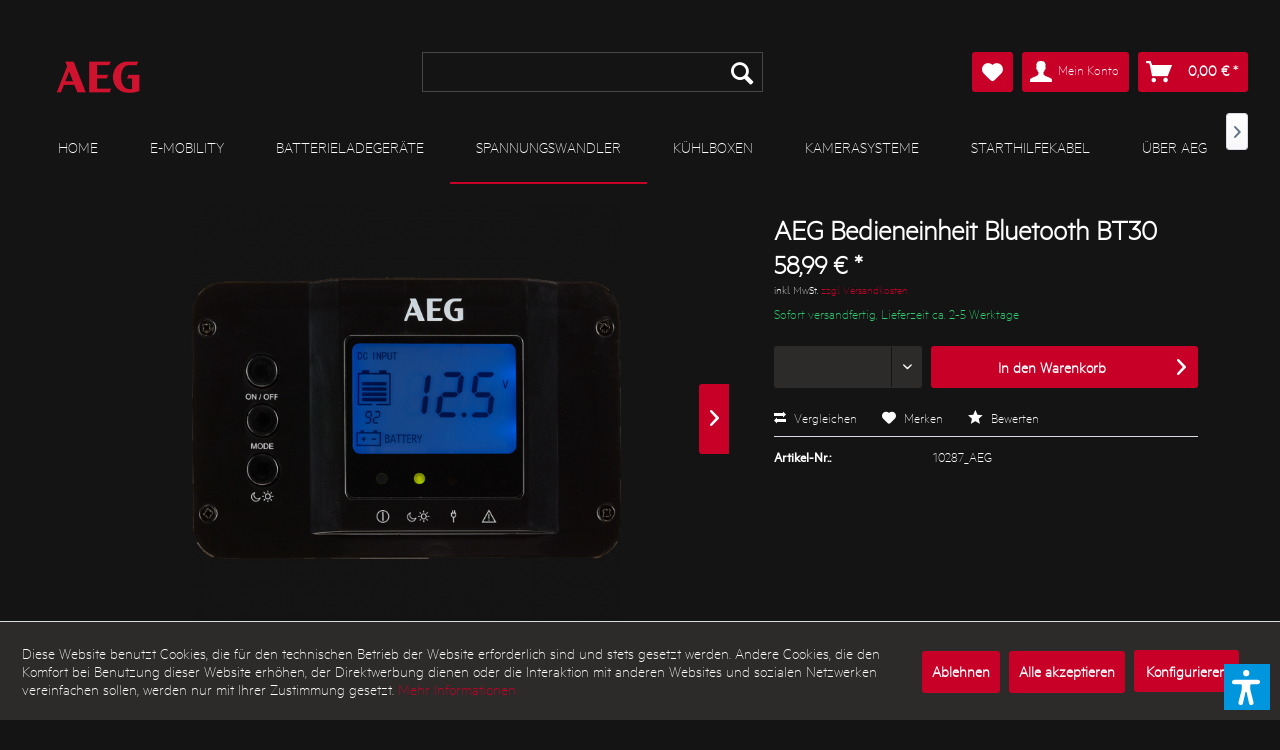

--- FILE ---
content_type: text/html; charset=UTF-8
request_url: https://www.aeg-automotive.com/detail/index/sArticle/290/sCategory/4
body_size: 20213
content:
<!DOCTYPE html>
<html class="no-js" lang="de" itemscope="itemscope" itemtype="https://schema.org/WebPage">
<head>
<meta charset="utf-8">
<meta name="author" content="" />
<meta name="robots" content="index,follow" />
<meta name="revisit-after" content="15 days" />
<meta name="keywords" content="via, Beleuchtetes, Bluetooth, AEG, Smartphone-Steuerung, App., LCD-Display., Verbrauchsdaten, Smartphone, Spannungswandler, Das, bequem, Komfortable, fähig., LCD-DisplayFunktionen:, An/Aus/Standby, Leistungsdaten, FehlercodeBluetooth®, App-Steuerung, TabletKomfortable" />
<meta name="description" content="Komfortable Smartphone-Steuerung via App. Beleuchtetes LCD-Display. Bluetooth fähig. Beleuchtetes LCD-DisplayFunktionen: An/Aus/Standby, Leistungsdat…" />
<meta property="og:type" content="product" />
<meta property="og:site_name" content="AEG Automotive | Batterieladegeräte, Spannungswandler, Lampen und mehr" />
<meta property="og:url" content="https://www.aeg-automotive.com/spannungswandler/290/aeg-bedieneinheit-bluetooth-bt30" />
<meta property="og:title" content="AEG Bedieneinheit Bluetooth BT30" />
<meta property="og:description" content="Komfortable Smartphone-Steuerung via App. Beleuchtetes LCD-Display. Bluetooth fähig.      Beleuchtetes LCD-Display    Funktionen: An/Aus/Standby,…" />
<meta property="og:image" content="https://www.aeg-automotive.com/media/image/ed/36/a3/4038373065056_Shopware_Hauptbild.png" />
<meta property="product:brand" content="AEG" />
<meta property="product:price" content="58,99" />
<meta property="product:product_link" content="https://www.aeg-automotive.com/spannungswandler/290/aeg-bedieneinheit-bluetooth-bt30" />
<meta name="twitter:card" content="product" />
<meta name="twitter:site" content="AEG Automotive | Batterieladegeräte, Spannungswandler, Lampen und mehr" />
<meta name="twitter:title" content="AEG Bedieneinheit Bluetooth BT30" />
<meta name="twitter:description" content="Komfortable Smartphone-Steuerung via App. Beleuchtetes LCD-Display. Bluetooth fähig.      Beleuchtetes LCD-Display    Funktionen: An/Aus/Standby,…" />
<meta name="twitter:image" content="https://www.aeg-automotive.com/media/image/ed/36/a3/4038373065056_Shopware_Hauptbild.png" />
<meta itemprop="copyrightHolder" content="AEG Automotive | Batterieladegeräte, Spannungswandler, Lampen und mehr" />
<meta itemprop="copyrightYear" content="2014" />
<meta itemprop="isFamilyFriendly" content="True" />
<meta itemprop="image" content="/custom/project/UdgMicrositesThemes/Resources/Themes/Frontend/AegShop/frontend/_public/src/img/logos/logo--tablet.png" />
<meta name="viewport" content="width=device-width, initial-scale=1.0">
<meta name="mobile-web-app-capable" content="yes">
<meta name="apple-mobile-web-app-title" content="AEG Automotive | Batterieladegeräte, Spannungswandler, Lampen und mehr">
<meta name="apple-mobile-web-app-capable" content="yes">
<meta name="apple-mobile-web-app-status-bar-style" content="default">
<link rel="stylesheet" href="https://use.typekit.net/mhi6vhl.css">
<link rel="apple-touch-icon-precomposed" href="/custom/project/UdgMicrositesThemes/Resources/Themes/Frontend/AegShop/frontend/_public/src/img/apple-touch-icon-precomposed.png">
<link rel="shortcut icon" href="/custom/project/UdgMicrositesThemes/Resources/Themes/Frontend/AegShop/frontend/_public/src/img/favicon.ico">
<meta name="msapplication-navbutton-color" content="#D00030" />
<meta name="application-name" content="AEG Automotive | Batterieladegeräte, Spannungswandler, Lampen und mehr" />
<meta name="msapplication-starturl" content="https://www.aeg-automotive.com/" />
<meta name="msapplication-window" content="width=1024;height=768" />
<meta name="msapplication-TileImage" content="/custom/project/UdgMicrositesThemes/Resources/Themes/Frontend/AegShop/frontend/_public/src/img/win-tile-image.png">
<meta name="msapplication-TileColor" content="#D00030">
<meta name="theme-color" content="#D00030" />
<link rel="canonical" href="https://www.aeg-automotive.com/spannungswandler/290/aeg-bedieneinheit-bluetooth-bt30" />
<title itemprop="name">AEG Bedieneinheit Bluetooth BT30 | SPANNUNGSWANDLER | AEG Automotive | Batterieladegeräte, Spannungswandler, Lampen und mehr</title>
<link href="/web/cache/1749549400_762b8d74b04bf4dd65dc4b77e5ef7e75.css" media="all" rel="stylesheet" type="text/css" />
<script>var dv_accessibility_options = {"language":"de","filters":{"height":"","displayBlock":".cart--amount,.cart--display,.cart--quantity","lineHeight":".account--display,.filter-panel--title,.navigation--signin-btn,.cart--amount,.cookie-permission--decline-button,.cookie-permission--configure-button,.cart--display","wrapInput":".main-search--form"},"enabledModules":{"keyboardNav":"1","contrast":"1","highlightLinks":"1","biggerText":"1","textSpacing":"1","legibleFonts":"1","bigCursor":"1","readingGuide":"1","tooltips":"1","pauseAnimations":"1"},"enableResetButton":"1","enablePageStructureButton":"1","enablePositionButton":"1","moduleKeyboardNav":{"frameColor":"#ff0000"},"moduleContrast":{"useInverseColors":"1","useDarkContrast":"1","useLightContrast":"1","useDesaturate":"1"},"moduleHighlightLinks":{"color":"#ffff00","background":"#00d1113a","highlightColor":"#000000"},"moduleBiggerText":{"factor":"5"},"moduleTextSpacing":{"factor":"2"},"moduleLegibleFonts":["dvaccess-legible-fonts","dvaccess-legible-fonts-1"],"moduleBigCursor":{"imageURL":"[data-uri]"},"moduleReadingGuide":{"color":"#ff0000","background":"#000000","readingGuideColor":"#ff0000"},"snippets":{"en":{"app.toggle.label":"Toggle Accessibility Tool","menu.title":"Accessibility support tools","menu.button.move":"Move icon","menu.button.page-structure":"Page Structure","menu.button.reset":"Reset","menu.header.headers":"Headers","menu.header.landmarks":"Landmarks","menu.header.links":"Links","menu.position.left-top":"left top","menu.position.left-center":"left center","menu.position.left-bottom":"left bottom","menu.position.right-top":"right top","menu.position.right-center":"right center","menu.position.right-bottom":"right bottom","menu.position.center-top":"center top","menu.position.center-bottom":"center bottom","module.button.bigger-text":"Bigger Text","module.button.bigger-text.0":"Bigger Text","module.button.bigger-text.1":"Bigger Text","module.button.bigger-text.2":"Bigger Text","module.button.bigger-text.3":"Bigger Text","module.button.cursor":"Cursor","module.button.cursor.0":"Big Cursor","module.button.contrast":"Contrast +","module.button.contrast.0":"Invert Colors","module.button.contrast.1":"Dark Contrast","module.button.contrast.2":"Light Contrast","module.button.contrast.3":"Desaturate","module.button.highlight-links":"Highlight Links","module.button.keyboard-nav":"Navigation by tab-key","module.button.legible-fonts":"Font","module.button.legible-fonts.0":"Legible font","module.button.legible-fonts.1":"Dyslexia friendly","module.button.pause-animations":"Pause Animations","module.button.pause-animations.0":"Play Animations","module.button.reading-guide":"Reading-Guide","module.button.text-spacing":"Text Spacing","module.button.text-spacing.0":"Light Spacing","module.button.text-spacing.1":"Moderate Spacing","module.button.text-spacing.2":"Heavy Spacing","module.button.tooltips":"Additional description"},"de":{"app.toggle.label":"Accessibility Tool ausklappen","menu.title":"Barrierefrei Hilfswerkzeuge","menu.button.move":"Icon verschieben","menu.button.page-structure":"Seiten-Struktur","menu.button.reset":"Zur\u00fccksetzen","menu.header.headers":"\u00dcberschriften","menu.header.landmarks":"Landmarks","menu.header.links":"Links","menu.position.left-top":"links oben","menu.position.left-center":"links zentriert","menu.position.left-bottom":"links unten","menu.position.right-top":"rechts oben","menu.position.right-center":"rechts mitte","menu.position.right-bottom":"rechts unten","menu.position.center-top":"mitte oben","menu.position.center-bottom":"mitte unten","module.button.bigger-text":"Gr\u00f6\u00dferer Text","module.button.bigger-text.0":"Gr\u00f6\u00dferer Text","module.button.bigger-text.1":"Gr\u00f6\u00dferer Text","module.button.bigger-text.2":"Gr\u00f6\u00dferer Text","module.button.bigger-text.3":"Gr\u00f6\u00dferer Text","module.button.cursor":"Mauszeiger","module.button.cursor.0":"Gro\u00dfer Mauszeiger","module.button.contrast":"Kontrast +","module.button.contrast.0":"Invertierte Farben","module.button.contrast.1":"Dunkler Kontrast","module.button.contrast.2":"Heller Kontrast","module.button.contrast.3":"Schwarz-Wei\u00df","module.button.highlight-links":"Links hervorheben","module.button.keyboard-nav":"Navigation per Tab-Taste","module.button.legible-fonts":"Schriftart","module.button.legible-fonts.0":"Lesbare Schriftart","module.button.legible-fonts.1":"Legasthenie freundlich","module.button.pause-animations":"Animationen pausieren","module.button.pause-animations.0":"Animationen abspielen","module.button.reading-guide":"Lese-F\u00fchrung","module.button.text-spacing":"Zeichen-Abstand","module.button.text-spacing.0":"Kleiner Abstand","module.button.text-spacing.1":"Moderater Abstand","module.button.text-spacing.2":"Gro\u00dfer Abstand","module.button.tooltips":"Zus\u00e4tzliche Beschreibung"}}};</script>
<link href="/custom/plugins/VerignDvAccessibility/Resources/public/css/dvaccess.min.css" media="all" rel="stylesheet" type="text/css" />
<link href="/custom/plugins/VerignDvAccessibility/Resources/public/css/shopwareaccess.css" media="all" rel="stylesheet" type="text/css" />
</head>
<body class="
is--ctl-detail is--act-index    " >
<div data-paypalUnifiedMetaDataContainer="true" data-paypalUnifiedRestoreOrderNumberUrl="https://www.aeg-automotive.com/widgets/PaypalUnifiedOrderNumber/restoreOrderNumber" class="is--hidden">
</div>
<div class="page-wrap">
<noscript class="noscript-main">
<div class="alert is--warning">
<div class="alert--icon">
<i class="icon--element icon--warning"></i>
</div>
<div class="alert--content">
Um AEG&#x20;Automotive&#x20;&#x7C;&#x20;Batterieladeger&#xE4;te,&#x20;Spannungswandler,&#x20;Lampen&#x20;und&#x20;mehr in vollem Umfang nutzen zu k&ouml;nnen, empfehlen wir Ihnen Javascript in Ihrem Browser zu aktiveren.
</div>
</div>
</noscript>
<header class="header-main">
<div class="top-bar"></div>
<div class="container header--navigation">
<div class="logo-main block-group" role="banner">
<div class="logo--shop block">
<a class="logo--link" href="https://www.aeg-automotive.com/" title="AEG Automotive | Batterieladegeräte, Spannungswandler, Lampen und mehr - zur Startseite wechseln">
<picture>
<source srcset="/custom/project/UdgMicrositesThemes/Resources/Themes/Frontend/AegShop/frontend/_public/src/img/logos/logo--tablet.png" media="(min-width: 78.75em)">
<source srcset="/custom/project/UdgMicrositesThemes/Resources/Themes/Frontend/AegShop/frontend/_public/src/img/logos/logo--tablet.png" media="(min-width: 64em)">
<source srcset="/custom/project/UdgMicrositesThemes/Resources/Themes/Frontend/AegShop/frontend/_public/src/img/logos/logo--tablet.png" media="(min-width: 48em)">
<img srcset="/custom/project/UdgMicrositesThemes/Resources/Themes/Frontend/AegShop/frontend/_public/src/img/logos/logo--mobile.png" alt="AEG Automotive | Batterieladegeräte, Spannungswandler, Lampen und mehr - zur Startseite wechseln" />
</picture>
</a>
</div>
</div>
<nav class="shop--navigation block-group">
<ul class="navigation--list block-group" role="menubar">
<li class="navigation--entry entry--menu-left" role="menuitem">
<a class="entry--link entry--trigger btn is--icon-left" href="#offcanvas--left" data-offcanvas="true" data-offCanvasSelector=".sidebar-main" aria-label="Menü">
<i class="icon--menu"></i> Menü
</a>
</li>
<li class="navigation--entry entry--search" role="menuitem" data-search="true" aria-haspopup="true" data-minLength="3">
<a class="btn entry--link entry--trigger" href="#show-hide--search" title="Suche anzeigen / schließen" aria-label="Suche anzeigen / schließen">
<i class="icon--search"></i>
<span class="search--display">Suchen</span>
</a>
<form action="/search" method="get" class="main-search--form">
<input type="search" name="sSearch" aria-label="" class="main-search--field" autocomplete="off" autocapitalize="off" placeholder="" maxlength="30" />
<button type="submit" class="main-search--button" aria-label="Suchen">
<i class="icon--search"></i>
<span class="main-search--text">Suchen</span>
</button>
<div class="form--ajax-loader">&nbsp;</div>
</form>
<div class="main-search--results"></div>
</li>

    <li class="navigation--entry entry--notepad" role="menuitem">
        
        <a href="https://www.aeg-automotive.com/note" title="Merkzettel" aria-label="Merkzettel" class="btn">
            <i class="icon--heart"></i>
                    </a>
    </li>




    <li class="navigation--entry entry--account with-slt"
        role="menuitem"
        data-offcanvas="true"
        data-offCanvasSelector=".account--dropdown-navigation">
        
            <a href="https://www.aeg-automotive.com/account"
               title="Mein Konto"
               aria-label="Mein Konto"
               class="btn is--icon-left entry--link account--link">
                <i class="icon--account"></i>
                                    <span class="account--display">
                        Mein Konto
                    </span>
                            </a>
        

                    
                <div class="account--dropdown-navigation">

                    
                        <div class="navigation--smartphone">
                            <div class="entry--close-off-canvas">
                                <a href="#close-account-menu"
                                   class="account--close-off-canvas"
                                   title="Menü schließen"
                                   aria-label="Menü schließen">
                                    Menü schließen <i class="icon--arrow-right"></i>
                                </a>
                            </div>
                        </div>
                    

                    
                            <div class="account--menu is--rounded is--personalized">
        
                            
                
                                            <span class="navigation--headline">
                            Mein Konto
                        </span>
                                    

                
                <div class="account--menu-container">

                    
                        
                        <ul class="sidebar--navigation navigation--list is--level0 show--active-items">
                            
                                
                                
                                    
                                                                                    <li class="navigation--entry">
                                                <span class="navigation--signin">
                                                    <a href="https://www.aeg-automotive.com/account#hide-registration"
                                                       class="blocked--link btn is--primary navigation--signin-btn"
                                                       data-collapseTarget="#registration"
                                                       data-action="close">
                                                        Anmelden
                                                    </a>
                                                    <span class="navigation--register">
                                                        oder
                                                        <a href="https://www.aeg-automotive.com/account#show-registration"
                                                           class="blocked--link"
                                                           data-collapseTarget="#registration"
                                                           data-action="open">
                                                            registrieren
                                                        </a>
                                                    </span>
                                                </span>
                                            </li>
                                                                            

                                    
                                        <li class="navigation--entry">
                                            <a href="https://www.aeg-automotive.com/account" title="Übersicht" class="navigation--link">
                                                Übersicht
                                            </a>
                                        </li>
                                    
                                

                                
                                
                                    <li class="navigation--entry">
                                        <a href="https://www.aeg-automotive.com/account/profile" title="Persönliche Daten" class="navigation--link" rel="nofollow">
                                            Persönliche Daten
                                        </a>
                                    </li>
                                

                                
                                
                                                                            
                                            <li class="navigation--entry">
                                                <a href="https://www.aeg-automotive.com/address/index/sidebar/" title="Adressen" class="navigation--link" rel="nofollow">
                                                    Adressen
                                                </a>
                                            </li>
                                        
                                                                    

                                
                                
                                    <li class="navigation--entry">
                                        <a href="https://www.aeg-automotive.com/account/payment" title="Zahlungsarten" class="navigation--link" rel="nofollow">
                                            Zahlungsarten
                                        </a>
                                    </li>
                                

                                
                                
                                    <li class="navigation--entry">
                                        <a href="https://www.aeg-automotive.com/account/orders" title="Bestellungen" class="navigation--link" rel="nofollow">
                                            Bestellungen
                                        </a>
                                    </li>
                                

                                
                                
                                                                            <li class="navigation--entry">
                                            <a href="https://www.aeg-automotive.com/account/downloads" title="Sofortdownloads" class="navigation--link" rel="nofollow">
                                                Sofortdownloads
                                            </a>
                                        </li>
                                                                    

                                
                                
                                    <li class="navigation--entry">
                                        <a href="https://www.aeg-automotive.com/note" title="Merkzettel" class="navigation--link" rel="nofollow">
                                            Merkzettel
                                        </a>
                                    </li>
                                

                                
                                
                                                                    

                                
                                
                                                                    
                            
                        </ul>
                    
                </div>
                    
    </div>
                    
                </div>
            
            </li>




    <li class="navigation--entry entry--cart" role="menuitem">
        
        <a class="btn is--icon-left cart--link" href="https://www.aeg-automotive.com/checkout/cart" title="Warenkorb" aria-label="Warenkorb">
            <span class="cart--display">
                                    Warenkorb
                            </span>

            <span class="badge is--primary is--minimal cart--quantity is--hidden">0</span>

            <i class="icon--basket"></i>

            <span class="cart--amount">
                0,00&nbsp;&euro; *
            </span>
        </a>
        <div class="ajax-loader">&nbsp;</div>
    </li>




</ul>
</nav>
<div class="container--ajax-cart" data-collapse-cart="true" data-displayMode="offcanvas"></div>
</div>
</header>
<nav class="navigation-main">
<div class="container" data-menu-scroller="true" data-listSelector=".navigation--list.container" data-viewPortSelector=".navigation--list-wrapper">
<div class="navigation--list-wrapper">
<ul class="navigation--list container" role="menubar" itemscope="itemscope" itemtype="https://schema.org/SiteNavigationElement">
<li class="navigation--entry is--home" role="menuitem"><a class="navigation--link is--first" href="https://www.aeg-automotive.com/" title="Home" aria-label="Home" itemprop="url"><span itemprop="name">Home</span></a></li><li class="navigation--entry" role="menuitem"><a class="navigation--link" href="https://www.aeg-automotive.com/e-mobility" title="E-MOBILITY" aria-label="E-MOBILITY" itemprop="url"><span itemprop="name">E-MOBILITY</span></a></li><li class="navigation--entry" role="menuitem"><a class="navigation--link" href="https://www.aeg-automotive.com/batterieladegeraete" title="BATTERIELADEGERÄTE" aria-label="BATTERIELADEGERÄTE" itemprop="url"><span itemprop="name">BATTERIELADEGERÄTE</span></a></li><li class="navigation--entry is--active" role="menuitem"><a class="navigation--link is--active" href="https://www.aeg-automotive.com/spannungswandler" title="SPANNUNGSWANDLER" aria-label="SPANNUNGSWANDLER" itemprop="url"><span itemprop="name">SPANNUNGSWANDLER</span></a></li><li class="navigation--entry" role="menuitem"><a class="navigation--link" href="https://www.aeg-automotive.com/kuehlboxen" title="KÜHLBOXEN" aria-label="KÜHLBOXEN" itemprop="url"><span itemprop="name">KÜHLBOXEN</span></a></li><li class="navigation--entry" role="menuitem"><a class="navigation--link" href="https://www.aeg-automotive.com/kamerasysteme" title="KAMERASYSTEME" aria-label="KAMERASYSTEME" itemprop="url"><span itemprop="name">KAMERASYSTEME</span></a></li><li class="navigation--entry" role="menuitem"><a class="navigation--link" href="https://www.aeg-automotive.com/starthilfekabel" title="STARTHILFEKABEL" aria-label="STARTHILFEKABEL" itemprop="url"><span itemprop="name">STARTHILFEKABEL</span></a></li><li class="navigation--entry" role="menuitem"><a class="navigation--link" href="https://www.aeg-automotive.com/ueber-aeg" title="ÜBER AEG" aria-label="ÜBER AEG" itemprop="url"><span itemprop="name">ÜBER AEG</span></a></li><li class="navigation--entry" role="menuitem"><a class="navigation--link" href="https://www.aeg-automotive.com/service" title="SERVICE" aria-label="SERVICE" itemprop="url"><span itemprop="name">SERVICE</span></a></li>            </ul>
</div>
<div class="advanced-menu" data-advanced-menu="true" data-hoverDelay="250">
<div class="menu--container">
<div class="button-container">
<a href="https://www.aeg-automotive.com/e-mobility" class="button--category" aria-label="Zur Kategorie E-MOBILITY" title="Zur Kategorie E-MOBILITY">
<i class="icon--arrow-right"></i>
Zur Kategorie E-MOBILITY
</a>
<span class="button--close">
<i class="icon--cross"></i>
</span>
</div>
</div>
<div class="menu--container">
<div class="button-container">
<a href="https://www.aeg-automotive.com/batterieladegeraete" class="button--category" aria-label="Zur Kategorie BATTERIELADEGERÄTE" title="Zur Kategorie BATTERIELADEGERÄTE">
<i class="icon--arrow-right"></i>
Zur Kategorie BATTERIELADEGERÄTE
</a>
<span class="button--close">
<i class="icon--cross"></i>
</span>
</div>
<div class="content--wrapper has--content">
<ul class="menu--list menu--level-0 columns--4" style="width: 100%;">
<li class="menu--list-item item--level-0" style="width: 100%">
<a href="https://www.aeg-automotive.com/wm-serie" class="menu--list-item-link" aria-label="WM-Serie" title="WM-Serie">WM-Serie</a>
</li>
<li class="menu--list-item item--level-0" style="width: 100%">
<a href="https://www.aeg-automotive.com/ld-serie" class="menu--list-item-link" aria-label="LD-Serie" title="LD-Serie">LD-Serie</a>
</li>
<li class="menu--list-item item--level-0" style="width: 100%">
<a href="https://www.aeg-automotive.com/lg-serie" class="menu--list-item-link" aria-label="LG-Serie" title="LG-Serie">LG-Serie</a>
</li>
<li class="menu--list-item item--level-0" style="width: 100%">
<a href="https://www.aeg-automotive.com/lt-serie" class="menu--list-item-link" aria-label="LT-Serie" title="LT-Serie">LT-Serie</a>
</li>
<li class="menu--list-item item--level-0" style="width: 100%">
<a href="https://www.aeg-automotive.com/batteriepulser" class="menu--list-item-link" aria-label="Batteriepulser" title="Batteriepulser">Batteriepulser</a>
</li>
<li class="menu--list-item item--level-0" style="width: 100%">
<a href="https://www.aeg-automotive.com/originalzubehoer" class="menu--list-item-link" aria-label="ORIGINALZUBEHÖR" title="ORIGINALZUBEHÖR">ORIGINALZUBEHÖR</a>
</li>
</ul>
</div>
</div>
<div class="menu--container">
<div class="button-container">
<a href="https://www.aeg-automotive.com/spannungswandler" class="button--category" aria-label="Zur Kategorie SPANNUNGSWANDLER" title="Zur Kategorie SPANNUNGSWANDLER">
<i class="icon--arrow-right"></i>
Zur Kategorie SPANNUNGSWANDLER
</a>
<span class="button--close">
<i class="icon--cross"></i>
</span>
</div>
</div>
<div class="menu--container">
<div class="button-container">
<a href="https://www.aeg-automotive.com/kuehlboxen" class="button--category" aria-label="Zur Kategorie KÜHLBOXEN" title="Zur Kategorie KÜHLBOXEN">
<i class="icon--arrow-right"></i>
Zur Kategorie KÜHLBOXEN
</a>
<span class="button--close">
<i class="icon--cross"></i>
</span>
</div>
</div>
<div class="menu--container">
<div class="button-container">
<a href="https://www.aeg-automotive.com/kamerasysteme" class="button--category" aria-label="Zur Kategorie KAMERASYSTEME" title="Zur Kategorie KAMERASYSTEME">
<i class="icon--arrow-right"></i>
Zur Kategorie KAMERASYSTEME
</a>
<span class="button--close">
<i class="icon--cross"></i>
</span>
</div>
</div>
<div class="menu--container">
<div class="button-container">
<a href="https://www.aeg-automotive.com/starthilfekabel" class="button--category" aria-label="Zur Kategorie STARTHILFEKABEL" title="Zur Kategorie STARTHILFEKABEL">
<i class="icon--arrow-right"></i>
Zur Kategorie STARTHILFEKABEL
</a>
<span class="button--close">
<i class="icon--cross"></i>
</span>
</div>
</div>
<div class="menu--container">
<div class="button-container">
<a href="https://www.aeg-automotive.com/ueber-aeg" class="button--category" aria-label="Zur Kategorie ÜBER AEG" title="Zur Kategorie ÜBER AEG">
<i class="icon--arrow-right"></i>
Zur Kategorie ÜBER AEG
</a>
<span class="button--close">
<i class="icon--cross"></i>
</span>
</div>
</div>
<div class="menu--container">
<div class="button-container">
<a href="https://www.aeg-automotive.com/service" class="button--category" aria-label="Zur Kategorie SERVICE" title="Zur Kategorie SERVICE">
<i class="icon--arrow-right"></i>
Zur Kategorie SERVICE
</a>
<span class="button--close">
<i class="icon--cross"></i>
</span>
</div>
</div>
</div>
</div>
</nav>
<section class="content-main container block-group">
<nav class="product--navigation">
</nav>
<div class="content-main--inner">
<div id='cookie-consent' class='off-canvas is--left block-transition' data-cookie-consent-manager='true' data-cookieTimeout='60'>
<div class='cookie-consent--header cookie-consent--close'>
Cookie-Einstellungen
<i class="icon--arrow-right"></i>
</div>
<div class='cookie-consent--description'>
Diese Website benutzt Cookies, die für den technischen Betrieb der Website erforderlich sind und stets gesetzt werden. Andere Cookies, die den Komfort bei Benutzung dieser Website erhöhen, der Direktwerbung dienen oder die Interaktion mit anderen Websites und sozialen Netzwerken vereinfachen sollen, werden nur mit Ihrer Zustimmung gesetzt.
</div>
<div class='cookie-consent--configuration'>
<div class='cookie-consent--configuration-header'>
<div class='cookie-consent--configuration-header-text'>Konfiguration</div>
</div>
<div class='cookie-consent--configuration-main'>
<div class='cookie-consent--group'>
<input type="hidden" class="cookie-consent--group-name" value="technical" />
<label class="cookie-consent--group-state cookie-consent--state-input cookie-consent--required">
<input type="checkbox" name="technical-state" class="cookie-consent--group-state-input" disabled="disabled" checked="checked"/>
<span class="cookie-consent--state-input-element"></span>
</label>
<div class='cookie-consent--group-title' data-collapse-panel='true' data-contentSiblingSelector=".cookie-consent--group-container">
<div class="cookie-consent--group-title-label cookie-consent--state-label">
Technisch erforderlich
</div>
<span class="cookie-consent--group-arrow is-icon--right">
<i class="icon--arrow-right"></i>
</span>
</div>
<div class='cookie-consent--group-container'>
<div class='cookie-consent--group-description'>
Diese Cookies sind für die Grundfunktionen des Shops notwendig.
</div>
<div class='cookie-consent--cookies-container'>
<div class='cookie-consent--cookie'>
<input type="hidden" class="cookie-consent--cookie-name" value="cookieDeclined" />
<label class="cookie-consent--cookie-state cookie-consent--state-input cookie-consent--required">
<input type="checkbox" name="cookieDeclined-state" class="cookie-consent--cookie-state-input" disabled="disabled" checked="checked" />
<span class="cookie-consent--state-input-element"></span>
</label>
<div class='cookie--label cookie-consent--state-label'>
"Alle Cookies ablehnen" Cookie
</div>
</div>
<div class='cookie-consent--cookie'>
<input type="hidden" class="cookie-consent--cookie-name" value="allowCookie" />
<label class="cookie-consent--cookie-state cookie-consent--state-input cookie-consent--required">
<input type="checkbox" name="allowCookie-state" class="cookie-consent--cookie-state-input" disabled="disabled" checked="checked" />
<span class="cookie-consent--state-input-element"></span>
</label>
<div class='cookie--label cookie-consent--state-label'>
"Alle Cookies annehmen" Cookie
</div>
</div>
<div class='cookie-consent--cookie'>
<input type="hidden" class="cookie-consent--cookie-name" value="shop" />
<label class="cookie-consent--cookie-state cookie-consent--state-input cookie-consent--required">
<input type="checkbox" name="shop-state" class="cookie-consent--cookie-state-input" disabled="disabled" checked="checked" />
<span class="cookie-consent--state-input-element"></span>
</label>
<div class='cookie--label cookie-consent--state-label'>
Ausgewählter Shop
</div>
</div>
<div class='cookie-consent--cookie'>
<input type="hidden" class="cookie-consent--cookie-name" value="csrf_token" />
<label class="cookie-consent--cookie-state cookie-consent--state-input cookie-consent--required">
<input type="checkbox" name="csrf_token-state" class="cookie-consent--cookie-state-input" disabled="disabled" checked="checked" />
<span class="cookie-consent--state-input-element"></span>
</label>
<div class='cookie--label cookie-consent--state-label'>
CSRF-Token
</div>
</div>
<div class='cookie-consent--cookie'>
<input type="hidden" class="cookie-consent--cookie-name" value="cookiePreferences" />
<label class="cookie-consent--cookie-state cookie-consent--state-input cookie-consent--required">
<input type="checkbox" name="cookiePreferences-state" class="cookie-consent--cookie-state-input" disabled="disabled" checked="checked" />
<span class="cookie-consent--state-input-element"></span>
</label>
<div class='cookie--label cookie-consent--state-label'>
Cookie-Einstellungen
</div>
</div>
<div class='cookie-consent--cookie'>
<input type="hidden" class="cookie-consent--cookie-name" value="x-cache-context-hash" />
<label class="cookie-consent--cookie-state cookie-consent--state-input cookie-consent--required">
<input type="checkbox" name="x-cache-context-hash-state" class="cookie-consent--cookie-state-input" disabled="disabled" checked="checked" />
<span class="cookie-consent--state-input-element"></span>
</label>
<div class='cookie--label cookie-consent--state-label'>
Individuelle Preise
</div>
</div>
<div class='cookie-consent--cookie'>
<input type="hidden" class="cookie-consent--cookie-name" value="slt" />
<label class="cookie-consent--cookie-state cookie-consent--state-input cookie-consent--required">
<input type="checkbox" name="slt-state" class="cookie-consent--cookie-state-input" disabled="disabled" checked="checked" />
<span class="cookie-consent--state-input-element"></span>
</label>
<div class='cookie--label cookie-consent--state-label'>
Kunden-Wiedererkennung
</div>
</div>
<div class='cookie-consent--cookie'>
<input type="hidden" class="cookie-consent--cookie-name" value="nocache" />
<label class="cookie-consent--cookie-state cookie-consent--state-input cookie-consent--required">
<input type="checkbox" name="nocache-state" class="cookie-consent--cookie-state-input" disabled="disabled" checked="checked" />
<span class="cookie-consent--state-input-element"></span>
</label>
<div class='cookie--label cookie-consent--state-label'>
Kundenspezifisches Caching
</div>
</div>
<div class='cookie-consent--cookie'>
<input type="hidden" class="cookie-consent--cookie-name" value="paypal-cookies" />
<label class="cookie-consent--cookie-state cookie-consent--state-input cookie-consent--required">
<input type="checkbox" name="paypal-cookies-state" class="cookie-consent--cookie-state-input" disabled="disabled" checked="checked" />
<span class="cookie-consent--state-input-element"></span>
</label>
<div class='cookie--label cookie-consent--state-label'>
PayPal-Zahlungen
</div>
</div>
<div class='cookie-consent--cookie'>
<input type="hidden" class="cookie-consent--cookie-name" value="session" />
<label class="cookie-consent--cookie-state cookie-consent--state-input cookie-consent--required">
<input type="checkbox" name="session-state" class="cookie-consent--cookie-state-input" disabled="disabled" checked="checked" />
<span class="cookie-consent--state-input-element"></span>
</label>
<div class='cookie--label cookie-consent--state-label'>
Session
</div>
</div>
<div class='cookie-consent--cookie'>
<input type="hidden" class="cookie-consent--cookie-name" value="dvaccess_settings" />
<label class="cookie-consent--cookie-state cookie-consent--state-input cookie-consent--required">
<input type="checkbox" name="dvaccess_settings-state" class="cookie-consent--cookie-state-input" disabled="disabled" checked="checked" />
<span class="cookie-consent--state-input-element"></span>
</label>
<div class='cookie--label cookie-consent--state-label'>
Speichert Barrierefrei Einstellungen
</div>
</div>
<div class='cookie-consent--cookie'>
<input type="hidden" class="cookie-consent--cookie-name" value="currency" />
<label class="cookie-consent--cookie-state cookie-consent--state-input cookie-consent--required">
<input type="checkbox" name="currency-state" class="cookie-consent--cookie-state-input" disabled="disabled" checked="checked" />
<span class="cookie-consent--state-input-element"></span>
</label>
<div class='cookie--label cookie-consent--state-label'>
Währungswechsel
</div>
</div>
</div>
</div>
</div>
<div class='cookie-consent--group'>
<input type="hidden" class="cookie-consent--group-name" value="comfort" />
<label class="cookie-consent--group-state cookie-consent--state-input">
<input type="checkbox" name="comfort-state" class="cookie-consent--group-state-input"/>
<span class="cookie-consent--state-input-element"></span>
</label>
<div class='cookie-consent--group-title' data-collapse-panel='true' data-contentSiblingSelector=".cookie-consent--group-container">
<div class="cookie-consent--group-title-label cookie-consent--state-label">
Komfortfunktionen
</div>
<span class="cookie-consent--group-arrow is-icon--right">
<i class="icon--arrow-right"></i>
</span>
</div>
<div class='cookie-consent--group-container'>
<div class='cookie-consent--group-description'>
Diese Cookies werden genutzt um das Einkaufserlebnis noch ansprechender zu gestalten, beispielsweise für die Wiedererkennung des Besuchers.
</div>
<div class='cookie-consent--cookies-container'>
<div class='cookie-consent--cookie'>
<input type="hidden" class="cookie-consent--cookie-name" value="sUniqueID" />
<label class="cookie-consent--cookie-state cookie-consent--state-input">
<input type="checkbox" name="sUniqueID-state" class="cookie-consent--cookie-state-input" />
<span class="cookie-consent--state-input-element"></span>
</label>
<div class='cookie--label cookie-consent--state-label'>
Merkzettel
</div>
</div>
</div>
</div>
</div>
<div class='cookie-consent--group'>
<input type="hidden" class="cookie-consent--group-name" value="statistics" />
<label class="cookie-consent--group-state cookie-consent--state-input">
<input type="checkbox" name="statistics-state" class="cookie-consent--group-state-input"/>
<span class="cookie-consent--state-input-element"></span>
</label>
<div class='cookie-consent--group-title' data-collapse-panel='true' data-contentSiblingSelector=".cookie-consent--group-container">
<div class="cookie-consent--group-title-label cookie-consent--state-label">
Statistik & Tracking
</div>
<span class="cookie-consent--group-arrow is-icon--right">
<i class="icon--arrow-right"></i>
</span>
</div>
<div class='cookie-consent--group-container'>
<div class='cookie-consent--cookies-container'>
<div class='cookie-consent--cookie'>
<input type="hidden" class="cookie-consent--cookie-name" value="x-ua-device" />
<label class="cookie-consent--cookie-state cookie-consent--state-input">
<input type="checkbox" name="x-ua-device-state" class="cookie-consent--cookie-state-input" />
<span class="cookie-consent--state-input-element"></span>
</label>
<div class='cookie--label cookie-consent--state-label'>
Endgeräteerkennung
</div>
</div>
<div class='cookie-consent--cookie'>
<input type="hidden" class="cookie-consent--cookie-name" value="dtgsAllowGtmTracking" />
<label class="cookie-consent--cookie-state cookie-consent--state-input">
<input type="checkbox" name="dtgsAllowGtmTracking-state" class="cookie-consent--cookie-state-input" />
<span class="cookie-consent--state-input-element"></span>
</label>
<div class='cookie--label cookie-consent--state-label'>
Kauf- und Surfverhalten mit Google Tag Manager
</div>
</div>
<div class='cookie-consent--cookie'>
<input type="hidden" class="cookie-consent--cookie-name" value="partner" />
<label class="cookie-consent--cookie-state cookie-consent--state-input">
<input type="checkbox" name="partner-state" class="cookie-consent--cookie-state-input" />
<span class="cookie-consent--state-input-element"></span>
</label>
<div class='cookie--label cookie-consent--state-label'>
Partnerprogramm
</div>
</div>
</div>
</div>
</div>
</div>
</div>
<div class="cookie-consent--save">
<input class="cookie-consent--save-button btn is--primary" type="button" value="Einstellungen speichern" />
</div>
</div>
<aside class="sidebar-main off-canvas">
<div class="navigation--smartphone">
<ul class="navigation--list ">
<li class="navigation--entry entry--close-off-canvas">
<a href="#close-categories-menu" title="Menü schließen" class="navigation--link">
Menü schließen <i class="icon--arrow-right"></i>
</a>
</li>
</ul>
<div class="mobile--switches">

    



    

</div>
</div>
<div class="sidebar--categories-wrapper" data-subcategory-nav="true" data-mainCategoryId="3" data-categoryId="4" data-fetchUrl="/widgets/listing/getCategory/categoryId/4">
<div class="categories--headline navigation--headline">
Kategorien
</div>
<div class="sidebar--categories-navigation">
<ul class="sidebar--navigation categories--navigation navigation--list is--drop-down is--level0 is--rounded" role="menu">
<li class="navigation--entry" role="menuitem">
<a class="navigation--link" href="https://www.aeg-automotive.com/e-mobility" data-categoryId="609" data-fetchUrl="/widgets/listing/getCategory/categoryId/609" title="E-MOBILITY" >
E-MOBILITY
</a>
</li>
<li class="navigation--entry has--sub-children" role="menuitem">
<a class="navigation--link link--go-forward" href="https://www.aeg-automotive.com/batterieladegeraete" data-categoryId="7" data-fetchUrl="/widgets/listing/getCategory/categoryId/7" title="BATTERIELADEGERÄTE" >
BATTERIELADEGERÄTE
<span class="is--icon-right">
<i class="icon--arrow-right"></i>
</span>
</a>
</li>
<li class="navigation--entry is--active" role="menuitem">
<a class="navigation--link is--active" href="https://www.aeg-automotive.com/spannungswandler" data-categoryId="4" data-fetchUrl="/widgets/listing/getCategory/categoryId/4" title="SPANNUNGSWANDLER" >
SPANNUNGSWANDLER
</a>
</li>
<li class="navigation--entry" role="menuitem">
<a class="navigation--link" href="https://www.aeg-automotive.com/kuehlboxen" data-categoryId="8" data-fetchUrl="/widgets/listing/getCategory/categoryId/8" title="KÜHLBOXEN" >
KÜHLBOXEN
</a>
</li>
<li class="navigation--entry" role="menuitem">
<a class="navigation--link" href="https://www.aeg-automotive.com/kamerasysteme" data-categoryId="324" data-fetchUrl="/widgets/listing/getCategory/categoryId/324" title="KAMERASYSTEME" >
KAMERASYSTEME
</a>
</li>
<li class="navigation--entry" role="menuitem">
<a class="navigation--link" href="https://www.aeg-automotive.com/starthilfekabel" data-categoryId="323" data-fetchUrl="/widgets/listing/getCategory/categoryId/323" title="STARTHILFEKABEL" >
STARTHILFEKABEL
</a>
</li>
<li class="navigation--entry" role="menuitem">
<a class="navigation--link" href="https://www.aeg-automotive.com/ueber-aeg" data-categoryId="10" data-fetchUrl="/widgets/listing/getCategory/categoryId/10" title="ÜBER AEG" >
ÜBER AEG
</a>
</li>
<li class="navigation--entry" role="menuitem">
<a class="navigation--link" href="https://www.aeg-automotive.com/service" data-categoryId="30" data-fetchUrl="/widgets/listing/getCategory/categoryId/30" title="SERVICE" >
SERVICE
</a>
</li>
</ul>
</div>
<div class="shop-sites--container is--rounded">
<div class="shop-sites--headline navigation--headline">
Informationen
</div>
<ul class="shop-sites--navigation sidebar--navigation navigation--list is--drop-down is--level0" role="menu">
<li class="navigation--entry" role="menuitem">
<a class="navigation--link" href="https://www.aeg-automotive.com/barrierefreiheit" title="Barrierefreiheit" data-categoryId="48" data-fetchUrl="/widgets/listing/getCustomPage/pageId/48" >
Barrierefreiheit
</a>
</li>
<li class="navigation--entry" role="menuitem">
<a class="navigation--link" href="javascript:openCookieConsentManager()" title="Cookie-Einstellungen" data-categoryId="46" data-fetchUrl="/widgets/listing/getCustomPage/pageId/46" >
Cookie-Einstellungen
</a>
</li>
<li class="navigation--entry" role="menuitem">
<a class="navigation--link" href="https://www.aeg-automotive.com/registerFC/index/sValidation/H" title="Händler-Login" data-categoryId="21" data-fetchUrl="/widgets/listing/getCustomPage/pageId/21" >
Händler-Login
</a>
</li>
<li class="navigation--entry" role="menuitem">
<a class="navigation--link" href="https://www.aeg-automotive.com/hilfe/support" title="Hilfe / Support" data-categoryId="2" data-fetchUrl="/widgets/listing/getCustomPage/pageId/2" >
Hilfe / Support
</a>
</li>
<li class="navigation--entry" role="menuitem">
<a class="navigation--link" href="https://www.aeg-automotive.com/kontaktformular" title="Kontakt" data-categoryId="1" data-fetchUrl="/widgets/listing/getCustomPage/pageId/1" target="_self">
Kontakt
</a>
</li>
<li class="navigation--entry" role="menuitem">
<a class="navigation--link" href="https://www.aeg-automotive.com/versand-und-zahlungsbedingungen" title="Versand und Zahlungsbedingungen" data-categoryId="6" data-fetchUrl="/widgets/listing/getCustomPage/pageId/6" >
Versand und Zahlungsbedingungen
</a>
</li>
<li class="navigation--entry" role="menuitem">
<a class="navigation--link" href="https://www.aeg-automotive.com/widerrufsrecht" title="Widerrufsrecht" data-categoryId="8" data-fetchUrl="/widgets/listing/getCustomPage/pageId/8" >
Widerrufsrecht
</a>
</li>
<li class="navigation--entry" role="menuitem">
<a class="navigation--link" href="https://www.aeg-automotive.com/datenschutz" title="Datenschutz" data-categoryId="7" data-fetchUrl="/widgets/listing/getCustomPage/pageId/7" >
Datenschutz
</a>
</li>
<li class="navigation--entry" role="menuitem">
<a class="navigation--link" href="https://www.aeg-automotive.com/agb" title="AGB" data-categoryId="4" data-fetchUrl="/widgets/listing/getCustomPage/pageId/4" >
AGB
</a>
</li>
<li class="navigation--entry" role="menuitem">
<a class="navigation--link" href="https://www.aeg-automotive.com/impressum" title="Impressum" data-categoryId="3" data-fetchUrl="/widgets/listing/getCustomPage/pageId/3" >
Impressum
</a>
</li>
</ul>
</div>
<div class="panel is--rounded paypal--sidebar">
<div class="panel--body is--wide paypal--sidebar-inner">
<div data-paypalUnifiedInstallmentsBanner="true" data-ratio="1x1" data-currency="EUR" data-buyerCountry="DE" >
</div>
</div>
</div>
</div>
</aside>
<div class="content--wrapper">
<div class="content product--details" itemscope itemtype="https://schema.org/Product" data-product-navigation="/widgets/listing/productNavigation" data-category-id="4" data-main-ordernumber="10287_AEG" data-ajax-wishlist="true" data-compare-ajax="true" data-ajax-variants-container="true">
<div class="product--detail-upper block-group">
<div class="product--image-container image-slider product--image-zoom" data-image-slider="true" data-image-gallery="true" data-maxZoom="0" data-thumbnails=".image--thumbnails" >
<div class="image-slider--container">
<div class="image-slider--slide">
<div class="image--box image-slider--item">
<span class="image--element" data-img-large="https://www.aeg-automotive.com/media/image/ce/c0/11/media-image-4038373065056_Shopware_Hauptbild-png_1280x1280.png" data-img-small="https://www.aeg-automotive.com/media/image/65/57/a7/media-image-4038373065056_Shopware_Hauptbild-png_200x200.png" data-img-original="https://www.aeg-automotive.com/media/image/ed/36/a3/4038373065056_Shopware_Hauptbild.png" data-alt="AEG Bedieneinheit Bluetooth BT30">
<span class="image--media">
<img srcset="https://www.aeg-automotive.com/media/image/4f/28/a6/media-image-4038373065056_Shopware_Hauptbild-png_600x600.png, https://www.aeg-automotive.com/media/image/d5/08/01/media-image-4038373065056_Shopware_Hauptbild-png_600x600@2x.png 2x" src="https://www.aeg-automotive.com/media/image/4f/28/a6/media-image-4038373065056_Shopware_Hauptbild-png_600x600.png" alt="AEG Bedieneinheit Bluetooth BT30" itemprop="image"/>
</span>
</span>
</div>
<div class="image--box image-slider--item">
<span class="image--element" data-img-large="https://www.aeg-automotive.com/media/image/28/25/0c/media-image-4038373065056_Shopware_Detail_1-png_1280x1280.png" data-img-small="https://www.aeg-automotive.com/media/image/ae/61/9c/media-image-4038373065056_Shopware_Detail_1-png_200x200.png" data-img-original="https://www.aeg-automotive.com/media/image/84/0a/87/4038373065056_Shopware_Detail_1.png" data-alt="AEG Bedieneinheit Bluetooth BT30">
<span class="image--media">
<img srcset="https://www.aeg-automotive.com/media/image/e3/d9/6d/media-image-4038373065056_Shopware_Detail_1-png_600x600.png, https://www.aeg-automotive.com/media/image/b5/81/fa/media-image-4038373065056_Shopware_Detail_1-png_600x600@2x.png 2x" alt="AEG Bedieneinheit Bluetooth BT30" itemprop="image"/>
</span>
</span>
</div>
<div class="image--box image-slider--item">
<span class="image--element" data-img-large="https://www.aeg-automotive.com/media/image/44/04/c0/media-image-4038373065056_Shopware_Detail_2-png_1280x1280.png" data-img-small="https://www.aeg-automotive.com/media/image/a1/0b/44/media-image-4038373065056_Shopware_Detail_2-png_200x200.png" data-img-original="https://www.aeg-automotive.com/media/image/f0/4b/70/4038373065056_Shopware_Detail_2.png" data-alt="AEG Bedieneinheit Bluetooth BT30">
<span class="image--media">
<img srcset="https://www.aeg-automotive.com/media/image/fc/9f/fe/media-image-4038373065056_Shopware_Detail_2-png_600x600.png, https://www.aeg-automotive.com/media/image/22/81/87/media-image-4038373065056_Shopware_Detail_2-png_600x600@2x.png 2x" alt="AEG Bedieneinheit Bluetooth BT30" itemprop="image"/>
</span>
</span>
</div>
<div class="image--box image-slider--item">
<span class="image--element" data-img-large="https://www.aeg-automotive.com/media/image/a2/62/3d/media-image-4038373065056_Shopware_Produkt_Extern_1-png_1280x1280.png" data-img-small="https://www.aeg-automotive.com/media/image/50/36/76/media-image-4038373065056_Shopware_Produkt_Extern_1-png_200x200.png" data-img-original="https://www.aeg-automotive.com/media/image/cc/53/94/4038373065056_Shopware_Produkt_Extern_1.png" data-alt="AEG Bedieneinheit Bluetooth BT30">
<span class="image--media">
<img srcset="https://www.aeg-automotive.com/media/image/e1/4e/ca/media-image-4038373065056_Shopware_Produkt_Extern_1-png_600x600.png, https://www.aeg-automotive.com/media/image/0d/80/13/media-image-4038373065056_Shopware_Produkt_Extern_1-png_600x600@2x.png 2x" alt="AEG Bedieneinheit Bluetooth BT30" itemprop="image"/>
</span>
</span>
</div>
</div>
</div>
<div class="image--thumbnails image-slider--thumbnails">
<div class="image-slider--thumbnails-slide">
<a href="https://www.aeg-automotive.com/media/image/ed/36/a3/4038373065056_Shopware_Hauptbild.png" title="Vorschau: AEG Bedieneinheit Bluetooth BT30" class="thumbnail--link is--active thumbnail--link--0">
<img srcset="https://www.aeg-automotive.com/media/image/65/57/a7/media-image-4038373065056_Shopware_Hauptbild-png_200x200.png, https://www.aeg-automotive.com/media/image/36/b9/1a/media-image-4038373065056_Shopware_Hauptbild-png_200x200@2x.png 2x" alt="Vorschau: AEG Bedieneinheit Bluetooth BT30" title="Vorschau: AEG Bedieneinheit Bluetooth BT30" class="thumbnail--image" />
<div class="thumbnail--indicator is--active thumbnail--indicator--0"></div>
</a>
<a href="https://www.aeg-automotive.com/media/image/84/0a/87/4038373065056_Shopware_Detail_1.png" title="Vorschau: AEG Bedieneinheit Bluetooth BT30" class="thumbnail--link thumbnail--link--1">
<img srcset="https://www.aeg-automotive.com/media/image/ae/61/9c/media-image-4038373065056_Shopware_Detail_1-png_200x200.png, https://www.aeg-automotive.com/media/image/ba/b0/4f/media-image-4038373065056_Shopware_Detail_1-png_200x200@2x.png 2x" alt="Vorschau: AEG Bedieneinheit Bluetooth BT30" title="Vorschau: AEG Bedieneinheit Bluetooth BT30" class="thumbnail--image" />
<div class="thumbnail--indicator is--active thumbnail--indicator--1"></div>
</a>
<a href="https://www.aeg-automotive.com/media/image/f0/4b/70/4038373065056_Shopware_Detail_2.png" title="Vorschau: AEG Bedieneinheit Bluetooth BT30" class="thumbnail--link thumbnail--link--2">
<img srcset="https://www.aeg-automotive.com/media/image/a1/0b/44/media-image-4038373065056_Shopware_Detail_2-png_200x200.png, https://www.aeg-automotive.com/media/image/0f/41/b5/media-image-4038373065056_Shopware_Detail_2-png_200x200@2x.png 2x" alt="Vorschau: AEG Bedieneinheit Bluetooth BT30" title="Vorschau: AEG Bedieneinheit Bluetooth BT30" class="thumbnail--image" />
<div class="thumbnail--indicator is--active thumbnail--indicator--2"></div>
</a>
<a href="https://www.aeg-automotive.com/media/image/cc/53/94/4038373065056_Shopware_Produkt_Extern_1.png" title="Vorschau: AEG Bedieneinheit Bluetooth BT30" class="thumbnail--link thumbnail--link--3">
<img srcset="https://www.aeg-automotive.com/media/image/50/36/76/media-image-4038373065056_Shopware_Produkt_Extern_1-png_200x200.png, https://www.aeg-automotive.com/media/image/24/50/d2/media-image-4038373065056_Shopware_Produkt_Extern_1-png_200x200@2x.png 2x" alt="Vorschau: AEG Bedieneinheit Bluetooth BT30" title="Vorschau: AEG Bedieneinheit Bluetooth BT30" class="thumbnail--image" />
<div class="thumbnail--indicator is--active thumbnail--indicator--3"></div>
</a>
</div>
</div>
</div>
<div class="content--title">
AEG Bedieneinheit Bluetooth BT30
</div>
<div class="product--buybox block">
<div itemprop="brand" itemtype="https://schema.org/Brand" itemscope>
<meta itemprop="name" content="AEG"/>
</div>
<div itemprop="offers" itemscope itemtype="https://schema.org/Offer" class="buybox--inner">
<meta itemprop="priceCurrency" content="EUR"/>
<span itemprop="priceSpecification" itemscope itemtype="https://schema.org/PriceSpecification">
<meta itemprop="valueAddedTaxIncluded" content="true"/>
</span>
<meta itemprop="url" content="https://www.aeg-automotive.com/spannungswandler/290/aeg-bedieneinheit-bluetooth-bt30"/>
<div class="product--price price--default">
<span class="price--content content--default">
<meta itemprop="price" content="58.99">
58,99&nbsp;&euro; *
</span>
</div>
<p class="product--tax" data-content="" data-modalbox="true" data-targetSelector="a" data-mode="ajax">
inkl. MwSt. <a title="Versandkosten" href="https://www.aeg-automotive.com/versand-und-zahlungsbedingungen" style="text-decoration:underline">zzgl. Versandkosten</a>
</p>
<div class="product--delivery">
<link itemprop="availability" href="http://schema.org/InStock"/>
<p class="delivery--information">
<span class="delivery--text delivery--text-available">
<i class="mts-icon-benefit green"></i>
Sofort versandfertig, Lieferzeit ca. 2-5 Werktage
</span>
</p>
</div>
<div class="product--configurator">
</div>
<form name="sAddToBasket" method="post" action="https://www.aeg-automotive.com/checkout/addArticle" class="buybox--form" data-add-article="true" data-eventName="submit" data-showModal="false" data-addArticleUrl="https://www.aeg-automotive.com/checkout/ajaxAddArticleCart">
<input type="hidden" name="dtgsGtmArticleName" value="AEG Bedieneinheit Bluetooth BT30"/>
<input type="hidden" name="dtgsGtmArticlePrice" value="58.99"/>
<input type="hidden" name="dtgsGtmArticleBrand" value="AEG"/>
<input type="hidden" name="dtgsGtmArticleCategoryId" value="4"/>
<input type="hidden" name="dtgsGtmArticleCategoryName" value="SPANNUNGSWANDLER"/>
<input type="hidden" name="dtgsGtmCurrency" value="EUR"/>
<input type="hidden" name="sActionIdentifier" value=""/>
<input type="hidden" name="sAddAccessories" id="sAddAccessories" value=""/>
<input type="hidden" name="sAdd" value="10287_AEG"/>
<div data-paypalUnifiedInstallmentsBanner="true" data-amount="58.99" data-currency="EUR" data-buyerCountry="DE" class="paypal-unified-installments-banner--product-detail">
</div>
<div class="buybox--button-container block-group">
<div class="buybox--quantity block">
<div class="select-field">
<select id="sQuantity" name="sQuantity" class="quantity--select">
<option value="1">1</option>
<option value="2">2</option>
<option value="3">3</option>
<option value="4">4</option>
<option value="5">5</option>
<option value="6">6</option>
<option value="7">7</option>
<option value="8">8</option>
<option value="9">9</option>
<option value="10">10</option>
<option value="11">11</option>
<option value="12">12</option>
<option value="13">13</option>
<option value="14">14</option>
<option value="15">15</option>
<option value="16">16</option>
<option value="17">17</option>
<option value="18">18</option>
<option value="19">19</option>
<option value="20">20</option>
<option value="21">21</option>
<option value="22">22</option>
<option value="23">23</option>
<option value="24">24</option>
<option value="25">25</option>
<option value="26">26</option>
<option value="27">27</option>
<option value="28">28</option>
<option value="29">29</option>
<option value="30">30</option>
<option value="31">31</option>
<option value="32">32</option>
<option value="33">33</option>
<option value="34">34</option>
<option value="35">35</option>
<option value="36">36</option>
<option value="37">37</option>
<option value="38">38</option>
<option value="39">39</option>
<option value="40">40</option>
<option value="41">41</option>
<option value="42">42</option>
<option value="43">43</option>
<option value="44">44</option>
<option value="45">45</option>
<option value="46">46</option>
<option value="47">47</option>
<option value="48">48</option>
<option value="49">49</option>
<option value="50">50</option>
</select>
</div>
</div>
<button class="buybox--button block btn is--primary is--icon-right is--center is--large" name="In den Warenkorb">
<span class="buy-btn--cart-add">In den</span> <span class="buy-btn--cart-text">Warenkorb</span> <i class="icon--arrow-right"></i>
</button>
<div class="paypal-unified-ec--outer-button-container">
<div class="paypal-unified-ec--button-container right" data-paypalUnifiedEcButton="true" data-clientId="AX5ZftdZ7cZHVCYWs5t_dt00QkgKsEMzQHcYqZOHSYBaLPVFJIeWvfBujk5YYCHvdqq6M1QoeOffciV5" data-currency="EUR" data-paypalIntent="CAPTURE" data-createOrderUrl="https://www.aeg-automotive.com/widgets/PaypalUnifiedV2ExpressCheckout/createOrder" data-onApproveUrl="https://www.aeg-automotive.com/widgets/PaypalUnifiedV2ExpressCheckout/onApprove" data-confirmUrl="https://www.aeg-automotive.com/checkout/confirm" data-color="gold" data-shape="rect" data-size="responsive" data-label="checkout" data-layout="vertical" data-locale="de_DE" data-productNumber="10287_AEG" data-buyProductDirectly="true" data-riskManagementMatchedProducts='' data-esdProducts='' data-communicationErrorMessage="Während der Kommunikation mit dem Zahlungsanbieter ist ein Fehler aufgetreten, bitte versuchen Sie es später erneut." data-communicationErrorTitle="Es ist ein Fehler aufgetreten" data-riskManagementErrorTitle="Fehlermeldung:" data-riskManagementErrorMessage="Die gewählte Zahlungsart kann mit Ihrem aktuellen Warenkorb nicht genutzt werden. Diese Entscheidung basiert auf einem automatisierten Datenverarbeitungsverfahren." data-showPayLater=1
data-isListing=
>
</div>
</div>
</div>
</form>
<nav class="product--actions">
<form action="https://www.aeg-automotive.com/compare/add_article/articleID/290" method="post" class="action--form">
<button type="submit" data-product-compare-add="true" title="Vergleichen" class="action--link action--compare">
<i class="icon--compare"></i> Vergleichen
</button>
</form>
<form action="https://www.aeg-automotive.com/note/add/ordernumber/10287_AEG" method="post" class="action--form">
<button type="submit" class="action--link link--notepad" title="Auf den Merkzettel" data-ajaxUrl="https://www.aeg-automotive.com/note/ajaxAdd/ordernumber/10287_AEG" data-text="Gemerkt">
<i class="icon--heart"></i> <span class="action--text">Merken</span>
</button>
</form>
<a href="#content--product-reviews" data-show-tab="true" class="action--link link--publish-comment" rel="nofollow" title="Bewertung abgeben">
<i class="icon--star"></i> Bewerten
</a>
</nav>
</div>
<ul class="product--base-info list--unstyled">
<li class="base-info--entry entry--sku">
<strong class="entry--label">
Artikel-Nr.:
</strong>
<meta itemprop="productID" content="290"/>
<span class="entry--content" itemprop="sku">
10287_AEG
</span>
</li>
</ul>
<div id="udgtecdoc-pdp-info">
<i class="emotion--loading-indicator"></i>
</div>
<script type="application/javascript" defer>
var tecDocPdp = {};
tecDocPdp.url = "/frontend/udg_tec_doc_api_pdp/index";
tecDocPdp.initLoad = function () {
jQuery.ajax({
url: tecDocPdp.url,
context: document.body
}).done(function (response) {
jQuery('#udgtecdoc-pdp-info').html(response);
});
}
window.addEventListener("load", function() {
tecDocPdp.initLoad();
});
</script>
</div>
</div>
<div class="tab-menu--product">
<div class="tab--navigation">
<a href="#" class="tab--link" title="Beschreibung" data-tabName="description">Beschreibung</a>
<a href="#" class="tab--link" title="Bewertungen" data-tabName="rating">
Bewertungen
<span class="product--rating-count">0</span>
</a>
<a href="#" class="tab--link" title="Produktsicherheitsverordnung (GPSR)">Produktsicherheitsverordnung (GPSR)</a>
<a href="#" class="tab--link" title="Technische Daten" data-tabName="tech-data">Technische Daten</a>
</div>
<div class="tab--container-list">
<div class="tab--container">
<div class="tab--header">
<a href="#" class="tab--title" title="Beschreibung">Beschreibung</a>
</div>
<div class="tab--preview">
Komfortable Smartphone-Steuerung via App. Beleuchtetes LCD-Display. Bluetooth fähig....<a href="#" class="tab--link" title=" mehr"> mehr</a>
</div>
<div class="tab--content">
<div class="buttons--off-canvas">
<a href="#" title="Menü schließen" class="close--off-canvas">
<i class="icon--arrow-left"></i>
Menü schließen
</a>
</div>
<div class="content--description">
<div class="product--description" itemprop="description">
<b>Komfortable Smartphone-Steuerung via App. Beleuchtetes LCD-Display. Bluetooth fähig. </b><br><br><ul><li>Beleuchtetes LCD-Display</li></ul><ul><li>Funktionen: An/Aus/Standby, Leistungsdaten, Verbrauchsdaten, Fehlercode</li></ul><ul><li>Bluetooth® App-Steuerung via Smartphone und Tablet</li></ul><br><br><b>Komfortable Smartphone-Steuerung via App. Beleuchtetes LCD-Display. Bluetooth fähig.</b><br>Die AEG Bedieneinheit Bluetooth BT 30 hebt die Steuerung der AEG Spannungswandler auf ein neues Level! Das große LCD Display verfügt über Informationen zu aktuellen Leistungs- und Verbrauchsdaten sowie möglichen Fehlercodes. Des Weiteren kann der Spannungswandler damit bequem ein- und ausgeschaltet oder in den Standby-Modus versetzt werden. Hierzu wird die Verbindung zum Wandler per LAN-Kabel sichergestellt. Durch die Konnektivität via Bluetooth® lassen sich alle Funktionen schnell und bequem von Smartphone oder Tablet via AEG App steuern. Ideal für eine Verwendung in Wohnmobil oder Caravan. Das Bedienteil ist wahlweise mittels eines Aufbaurahmens zu montieren oder wird direkt in die Wand eingelassen.
</div>
<div class="content--title">
Weiterführende Links zu "AEG Bedieneinheit Bluetooth BT30"
</div>
<ul class="content--list list--unstyled">
<li class="list--entry">
<a href="https://www.aeg-automotive.com/anfrage-formular?sInquiry=detail&sOrdernumber=10287_AEG" rel="nofollow" class="content--link link--contact" title="Fragen zum Artikel?">
<i class="icon--arrow-right"></i> Fragen zum Artikel?
</a>
</li>
<li class="list--entry">
<a href="https://www.aeg-automotive.com/aeg/" target="_parent" class="content--link link--supplier" title="Weitere Artikel von AEG">
<i class="icon--arrow-right"></i> Weitere Artikel von AEG
</a>
</li>
</ul>
</div>
</div>
</div>
<div class="tab--container">
<div class="tab--header">
<a href="#" class="tab--title" title="Bewertungen">Bewertungen</a>
<span class="product--rating-count">0</span>
</div>
<div class="tab--preview">
Bewertungen lesen, schreiben und diskutieren...<a href="#" class="tab--link" title=" mehr"> mehr</a>
</div>
<div id="tab--product-comment" class="tab--content">
<div class="buttons--off-canvas">
<a href="#" title="Menü schließen" class="close--off-canvas">
<i class="icon--arrow-left"></i>
Menü schließen
</a>
</div>
<div class="content--product-reviews" id="detail--product-reviews">
<div class="content--title">
Kundenbewertungen für "AEG Bedieneinheit Bluetooth BT30"
</div>
<div class="review--form-container">
<div id="product--publish-comment" class="content--title">
Bewertung schreiben
</div>
<div class="alert is--warning is--rounded">
<div class="alert--icon">
<i class="icon--element icon--warning"></i>
</div>
<div class="alert--content">
Bewertungen werden nach Überprüfung freigeschaltet.
</div>
</div>
<form method="post" action="https://www.aeg-automotive.com/spannungswandler/290/aeg-bedieneinheit-bluetooth-bt30?action=rating&amp;c=4#detail--product-reviews" class="content--form review--form">
<input name="sVoteName" type="text" value="" class="review--field" aria-label="Ihr Name" placeholder="Ihr Name" />
<input name="sVoteMail" type="email" value="" class="review--field" aria-label="Ihre E-Mail-Adresse" placeholder="Ihre E-Mail-Adresse*" required="required" aria-required="true" />
<input name="sVoteSummary" type="text" value="" id="sVoteSummary" class="review--field" aria-label="Zusammenfassung" placeholder="Zusammenfassung*" required="required" aria-required="true" />
<div class="field--select review--field select-field">
<select name="sVoteStars" aria-label="Bewertung abgeben">
<option value="10">10 sehr gut</option>
<option value="9">9</option>
<option value="8">8</option>
<option value="7">7</option>
<option value="6">6</option>
<option value="5">5</option>
<option value="4">4</option>
<option value="3">3</option>
<option value="2">2</option>
<option value="1">1 sehr schlecht</option>
</select>
</div>
<textarea name="sVoteComment" placeholder="Ihre Meinung" cols="3" rows="2" class="review--field" aria-label="Ihre Meinung"></textarea>
<div>
<div class="captcha--placeholder" data-captcha="true" data-src="/widgets/Captcha/getCaptchaByName/captchaName/honeypot" data-errorMessage="Bitte füllen Sie das Captcha-Feld korrekt aus." >
<span class="c-firstname-confirmation">
Bitte geben Sie die Zeichenfolge in das nachfolgende Textfeld ein.
</span>
<input type="text" name="first_name_confirmation" value="" class="c-firstname-confirmation" aria-label="Ihr Name" autocomplete="captcha-no-autofill"/>
</div>
<input type="hidden" name="captchaName" value="honeypot" />
</div>
<p class="review--notice">
Die mit einem * markierten Felder sind Pflichtfelder.
</p>
<p class="privacy-information">
<a title="Datenschutzbestimmungen" href="https://www.aeg-automotive.com/datenschutz" target="_blank">Datenschutzbestimmungen</a>
</p>
<div class="review--actions">
<button type="submit" class="btn is--primary" name="Submit">
Speichern
</button>
</div>
</form>
</div>
</div>
</div>
</div>
<div class="tab--container">
<div class="tab--header">
<a href="#" class="tab--title" title="Produktsicherheitsverordnung (GPSR)">Produktsicherheitsverordnung (GPSR)</a>
</div>
<div class="tab--preview">
Folgende Infos sind verfübar...... <a href="#" class="tab--link" title=" mehr"> mehr</a>
</div>
<div class="tab--content">
<div class="buttons--off-canvas">
<a href="#" title="Menü schließen" class="close--off-canvas">
<i class="icon--arrow-left"></i>
Menü schließen
</a>
</div>
<div class="content--description content--product-gpsr">
<div class="content--product-gpsr">
<div class="cbax-manufacturer">
<div class="content--title cbax-manufacturer-headline">Hersteller</div>
<div class="d-flex cbax-manufacturer-box-adress">
<i class="icon--vcard"></i>
<div class="cbax-manufacturer-box-adress-text">
MTS MarkenTechnikService GmbH & Co.KG<br>                            Carl-Benz-Str. 2<br>                                                        76761                             Rülzheim<br>                            Deutschland<br>                        </div>
</div>
<div class="d-flex cbax-manufacturer-box-mail">
<i class="icon--location2"></i>
<div class="cbax-manufacturer-box-mail-text">
<a href=mailto:info@mts-gruppe.com" title="info@mts-gruppe.com">info@mts-gruppe.com</a>
</div>
</div>
<div class="d-flex cbax-manufacturer-box-phone">
<i class="icon--phone"></i>
<div class="cbax-manufacturer-box-phone-text">
+4972729801100
</div>
</div>
</div>
<div class="cbax-notice">
<div class="content--title cbax-notice-headline">
Sicherheitshinweis
</div>
<div class="d-flex cbax-notice-box-adress">
<div class="cbax-notice-box-adress-text">
<div class="cbax-notice-box-text"><p>Beachten Sie folgende Sicherheitshinweise, um das Risiko von Unfällen oder Schäden bei der Verwendung dieses Produkts zu minimieren:</p></div>
</div>
</div>
</div>
<div class="cbax-notice">
<div class="content--title cbax-notice-headline">
Sicherheitshinweis
</div>
<div class="d-flex cbax-notice-box-adress">
<div class="cbax-notice-box-adress-text">
<div class="cbax-notice-box-text"><p><strong>Bestimmungsgemäßer Gebrauch</strong>: Verwenden Sie das Produkt nur für den vorgesehenen Zweck und entsprechend den üblichen Gebrauchsweisen. Wenn eine Bedienungsanleitung bzw. Hinweise auf dem Produkt und/oder der Verpackung vorhanden sind, halten Sie sich an die darin enthaltenen Anweisungen. Unsachgemäße Verwendung kann zu Verletzungen oder Schäden führen. Prüfen Sie dies vor Inbetriebnahme des Produkts.</p></div>
</div>
</div>
</div>
<div class="cbax-notice">
<div class="content--title cbax-notice-headline">
Sicherheitshinweis
</div>
<div class="d-flex cbax-notice-box-adress">
<div class="cbax-notice-box-adress-text">
<div class="cbax-notice-box-text"><p><strong>Aufsicht von Kindern:</strong> Halten Sie das Produkt außerhalb der Reichweite von Kindern und Haustieren, es sei denn, es ist ausdrücklich für deren Gebrauch bestimmt. Kinder sollten das Produkt nur unter Aufsicht von Erwachsenen verwenden.</p></div>
</div>
</div>
</div>
<div class="cbax-notice">
<div class="content--title cbax-notice-headline">
Sicherheitshinweis
</div>
<div class="d-flex cbax-notice-box-adress">
<div class="cbax-notice-box-adress-text">
<div class="cbax-notice-box-text"><p><strong>Regelmäßige Überprüfung:</strong> Überprüfen Sie das Produkt regelmäßig auf Anzeichen von Abnutzung, Beschädigung oder Funktionsstörungen. Verwenden Sie das Produkt nicht, wenn es Anzeichen von Defekten aufweist.</p></div>
</div>
</div>
</div>
<div class="cbax-notice">
<div class="content--title cbax-notice-headline">
Sicherheitshinweis
</div>
<div class="d-flex cbax-notice-box-adress">
<div class="cbax-notice-box-adress-text">
<div class="cbax-notice-box-text"><p><strong>Sicherheitsvorschriften beachten:</strong> Befolgen Sie alle geltenden gesetzlichen und sicherheitsrelevanten Vorschriften in Bezug auf den Gebrauch und die Entsorgung des Produkts.</p></div>
</div>
</div>
</div>
<div class="cbax-notice">
<div class="content--title cbax-notice-headline">
Sicherheitshinweis
</div>
<div class="d-flex cbax-notice-box-adress">
<div class="cbax-notice-box-adress-text">
<div class="cbax-notice-box-text"><p><strong>Wartung und Pflege:</strong> Halten Sie das Produkt sauber und warten Sie es gemäß den Herstellervorgaben, um eine sichere und effektive Nutzung zu gewährleisten.</p></div>
</div>
</div>
</div>
<div class="cbax-notice">
<div class="content--title cbax-notice-headline">
Sicherheitshinweis
</div>
<div class="d-flex cbax-notice-box-adress">
<div class="cbax-notice-box-adress-text">
<div class="cbax-notice-box-text"><p><strong>Gefahrenquellen vermeiden:</strong> Setzen Sie das Produkt keiner extremen Hitze, Feuchtigkeit oder direkter Sonneneinstrahlung aus, um eine mögliche Beschädigung oder Beeinträchtigung der Funktion zu verhindern.</p></div>
</div>
</div>
</div>
<div class="cbax-notice">
<div class="content--title cbax-notice-headline">
Sicherheitshinweis
</div>
<div class="d-flex cbax-notice-box-adress">
<div class="cbax-notice-box-adress-text">
<div class="cbax-notice-box-text"><p><strong>Schutzausrüstung verwenden:</strong> Verwenden Sie gegebenenfalls geeignete Schutzausrüstung (z. B. Handschuhe oder Schutzbrille), um Verletzungen bei der Verwendung des Produkts zu vermeiden.</p></div>
</div>
</div>
</div>
<div class="cbax-notice">
<div class="content--title cbax-notice-headline">
Sicherheitshinweis
</div>
<div class="d-flex cbax-notice-box-adress">
<div class="cbax-notice-box-adress-text">
<div class="cbax-notice-box-text"><p>Die Nichtbeachtung dieser Hinweise kann zu Verletzungen, Sachschäden oder einer Beeinträchtigung der Produktleistung führen.</p>
<p>Im Zweifel kontaktieren Sie den Hersteller oder einen Fachmann, um sicherzustellen, dass das Produkt korrekt und sicher verwendet wird.</p></div>
</div>
</div>
</div>
</div>
</div>
</div>
</div>
<div class="tab--container-list">
<div class="tab--container">
<div class="tab--header">
<a href="#" class="tab--title" title="Technische Daten">
Technische Daten</a>
</div>
<div class="tab--preview">
Alle Technische Daten im Detail ansehen
</div>
<div class="tab--content">
<div class="buttons--off-canvas">
<a href="#" title="Menü schließen" class="close--off-canvas">
<i class="icon--arrow-left"></i>
Menü schließen
</a>
</div>
<div class="content--description">
<div class="product--properties panel">
<table class="product--properties-table">
<tr class="product--properties-row">
<td class="product--properties-label is--bold">Im Lieferumfang enthaltene Zubehöre:</td>
<td class="product--properties-value">Bedienungsanleitung</td>
</tr>
<tr class="product--properties-row">
<td class="product--properties-label is--bold">Farbe:</td>
<td class="product--properties-value">schwarz</td>
</tr>
<tr class="product--properties-row">
<td class="product--properties-label is--bold">Spannungswandler Typ:</td>
<td class="product--properties-value">Sinuswelle</td>
</tr>
<tr class="product--properties-row">
<td class="product--properties-label is--bold">Bluetooth:</td>
<td class="product--properties-value">Ja</td>
</tr>
<tr class="product--properties-row">
<td class="product--properties-label is--bold">App-Steuerung:</td>
<td class="product--properties-value">Ja</td>
</tr>
<tr class="product--properties-row">
<td class="product--properties-label is--bold">Farbbezeichnung:</td>
<td class="product--properties-value">schwarz</td>
</tr>
<tr class="product--properties-row">
<td class="product--properties-label is--bold">Material:</td>
<td class="product--properties-value">Kunststoff</td>
</tr>
<tr class="product--properties-row">
<td class="product--properties-label is--bold">Bluetooth Standard:</td>
<td class="product--properties-value">4.1 oder höher</td>
</tr>
<tr class="product--properties-row">
<td class="product--properties-label is--bold">Attract Message (AEG):</td>
<td class="product--properties-value">Im Abenteuer Zuhause</td>
</tr>
<tr class="product--properties-row">
<td class="product--properties-label is--bold">Engage Message (AEG):</td>
<td class="product--properties-value">Bedieneinheit für Spannungswandler mit LCD-Display und Bluetooth - Schnittstelle. Smarte Steuerung über die dazugehörige AEG-APP</td>
</tr>
</table>
</div>
</div>
</div>
</div>
</div>
</div>
</div>
<div class="tab-menu--cross-selling">
<div class="tab--navigation">
<a href="#content--also-bought" title="Kunden kauften auch" class="tab--link">Kunden kauften auch</a>
<a href="#content--customer-viewed" title="Kunden haben sich ebenfalls angesehen" class="tab--link">Kunden haben sich ebenfalls angesehen</a>
</div>
<div class="tab--container-list">
<div class="tab--container" data-tab-id="alsobought">
<div class="tab--header">
<a href="#" class="tab--title" title="Kunden kauften auch">Kunden kauften auch</a>
</div>
<div class="tab--content content--also-bought">    
</div>
</div>
<div class="tab--container" data-tab-id="alsoviewed">
<div class="tab--header">
<a href="#" class="tab--title" title="Kunden haben sich ebenfalls angesehen">Kunden haben sich ebenfalls angesehen</a>
</div>
<div class="tab--content content--also-viewed">            
            <div class="viewed--content">
                
                                                                                                                        



    <div class="product-slider "
                                                                                                                                                                                                                                                   data-initOnEvent="onShowContent-alsoviewed"         data-product-slider="true">

        
            <div class="product-slider--container">
                                    


    <div class="product-slider--item">
                        
        
            

    <div class="product--box box--slider"
         data-page-index=""
         data-ordernumber="10273_AEG"
          data-category-id="4">

        
            <div class="box--content is--rounded">

                
                
                    


    <div class="product--badges">
                

            
            
                            

            
            
                            

            
            
                            

            
            
                            

        
    </div>

                

                
                    <div class="product--info">

                        
                        
                            <a href="https://www.aeg-automotive.com/batterieladegeraete/lg-serie/292/aeg-batterie-ladegeraet-lg8"
   title="AEG Batterie-Ladegerät LG8"
   class="product--image"
   
   >
    
        <span class="image--element">
            
                <span class="image--media">

                    
                    
                        
                        
                            <img srcset="https://www.aeg-automotive.com/media/image/73/95/52/media-image-4038373058157_Shopware_Hauptbild-png_200x200.png, https://www.aeg-automotive.com/media/image/03/a8/43/media-image-4038373058157_Shopware_Hauptbild-png_200x200@2x.png 2x"
                                 alt="AEG Batterie-Ladegerät LG8"
                                 data-extension="png"
                                 title="AEG Batterie-Ladegerät LG8" />
                        
                                    </span>
            
        </span>
    
</a>
                        

                        
                        

                        
                        
    <a href="https://www.aeg-automotive.com/batterieladegeraete/lg-serie/292/aeg-batterie-ladegeraet-lg8"
       class="product--title"
       title="AEG Batterie-Ladegerät LG8">
        <span>
            AEG Batterie-Ladegerät LG8
        </span>
    </a>


                        
                        
                                                    

                        
                        

                        
                            <div class="product--price-info">

                                
                                
                                    



<div class="price--unit" title="Inhalt">

    
    
    
    </div>
                                

                                
                                
                                    
<div class="product--price">

    
    
        <span class="price--default is--nowrap">
                        47,99&nbsp;&euro;
            *
        </span>
    

    
    
            

    
    
            
</div>
                                
                            </div>
                        

                        

                        
                        
                    </div>
                
            </div>
        
    </div>


    
    </div>
                    


    <div class="product-slider--item">
                        
        
            

    <div class="product--box box--slider"
         data-page-index=""
         data-ordernumber="10063_AEG"
          data-category-id="4">

        
            <div class="box--content is--rounded">

                
                
                    


    <div class="product--badges">
                

            
            
                            

            
            
                            

            
            
                            

            
            
                            

        
    </div>

                

                
                    <div class="product--info">

                        
                        
                            <a href="https://www.aeg-automotive.com/spannungswandler/285/aeg-sinus-spannungswandler-sw2000"
   title="AEG  Sinus-Spannungswandler SW2000"
   class="product--image"
   
   >
    
        <span class="image--element">
            
                <span class="image--media">

                    
                    
                        
                        
                            <img srcset="https://www.aeg-automotive.com/media/image/e5/5c/43/media-image-4038373063359_Shopware_Hauptbild-png_200x200.png, https://www.aeg-automotive.com/media/image/2e/e8/a1/media-image-4038373063359_Shopware_Hauptbild-png_200x200@2x.png 2x"
                                 alt="AEG  Sinus-Spannungswandler SW2000"
                                 data-extension="png"
                                 title="AEG  Sinus-Spannungswandler SW2000" />
                        
                                    </span>
            
        </span>
    
</a>
                        

                        
                        

                        
                        
    <a href="https://www.aeg-automotive.com/spannungswandler/285/aeg-sinus-spannungswandler-sw2000"
       class="product--title"
       title="AEG  Sinus-Spannungswandler SW2000">
        <span>
            AEG  Sinus-Spannungswandler SW2000
        </span>
    </a>


                        
                        
                                                    

                        
                        

                        
                            <div class="product--price-info">

                                
                                
                                    



<div class="price--unit" title="Inhalt">

    
    
    
    </div>
                                

                                
                                
                                    
<div class="product--price">

    
    
        <span class="price--default is--nowrap">
                        774,00&nbsp;&euro;
            *
        </span>
    

    
    
            

    
    
            
</div>
                                
                            </div>
                        

                        

                        
                        
                    </div>
                
            </div>
        
    </div>


    
    </div>
                    


    <div class="product-slider--item">
                        
        
            

    <div class="product--box box--slider"
         data-page-index=""
         data-ordernumber="10618_AEG"
          data-category-id="4">

        
            <div class="box--content is--rounded">

                
                
                    


    <div class="product--badges">
                

            
            
                            

            
            
                            

            
            
                            

            
            
                            

        
    </div>

                

                
                    <div class="product--info">

                        
                        
                            <a href="https://www.aeg-automotive.com/batterieladegeraete/ld-serie/279/aeg-batterieladegeraet-ld8"
   title="AEG Batterieladegerät LD8"
   class="product--image"
   
   >
    
        <span class="image--element">
            
                <span class="image--media">

                    
                    
                        
                        
                            <img srcset="https://www.aeg-automotive.com/media/image/16/4b/85/media-image-4038373064752_Shopware_Hauptbild-png_200x200.png, https://www.aeg-automotive.com/media/image/12/55/74/media-image-4038373064752_Shopware_Hauptbild-png_200x200@2x.png 2x"
                                 alt="AEG Batterieladegerät LD8"
                                 data-extension="png"
                                 title="AEG Batterieladegerät LD8" />
                        
                                    </span>
            
        </span>
    
</a>
                        

                        
                        

                        
                        
    <a href="https://www.aeg-automotive.com/batterieladegeraete/ld-serie/279/aeg-batterieladegeraet-ld8"
       class="product--title"
       title="AEG Batterieladegerät LD8">
        <span>
            AEG Batterieladegerät LD8
        </span>
    </a>


                        
                        
                                                    

                        
                        

                        
                            <div class="product--price-info">

                                
                                
                                    



<div class="price--unit" title="Inhalt">

    
    
    
    </div>
                                

                                
                                
                                    
<div class="product--price">

    
    
        <span class="price--default is--nowrap">
                        57,99&nbsp;&euro;
            *
        </span>
    

    
    
            

    
    
            
</div>
                                
                            </div>
                        

                        

                        
                        
                    </div>
                
            </div>
        
    </div>


    
    </div>
                    


    <div class="product-slider--item">
                        
        
            

    <div class="product--box box--slider"
         data-page-index=""
         data-ordernumber="97175_AEG"
          data-category-id="4">

        
            <div class="box--content is--rounded">

                
                
                    


    <div class="product--badges">
                

            
            
                            

            
            
                            

            
            
                            

            
            
                            

        
    </div>

                

                
                    <div class="product--info">

                        
                        
                            <a href="https://www.aeg-automotive.com/batterieladegeraete/batteriepulser/276/aeg-batteriepulser-1.0-amps"
   title="AEG Batteriepulser 1.0 Amps"
   class="product--image"
   
   >
    
        <span class="image--element">
            
                <span class="image--media">

                    
                    
                        
                        
                            <img srcset="https://www.aeg-automotive.com/media/image/f2/48/6f/media-image-4038373971753_Shopware_Hauptbild-png_200x200.png, https://www.aeg-automotive.com/media/image/a0/bb/aa/media-image-4038373971753_Shopware_Hauptbild-png_200x200@2x.png 2x"
                                 alt="AEG Batteriepulser 1.0 Amps"
                                 data-extension="png"
                                 title="AEG Batteriepulser 1.0 Amps" />
                        
                                    </span>
            
        </span>
    
</a>
                        

                        
                        

                        
                        
    <a href="https://www.aeg-automotive.com/batterieladegeraete/batteriepulser/276/aeg-batteriepulser-1.0-amps"
       class="product--title"
       title="AEG Batteriepulser 1.0 Amps">
        <span>
            AEG Batteriepulser 1.0 Amps
        </span>
    </a>


                        
                        
                                                    

                        
                        

                        
                            <div class="product--price-info">

                                
                                
                                    



<div class="price--unit" title="Inhalt">

    
    
    
    </div>
                                

                                
                                
                                    
<div class="product--price">

    
    
        <span class="price--default is--nowrap">
                        29,99&nbsp;&euro;
            *
        </span>
    

    
    
            

    
    
            
</div>
                                
                            </div>
                        

                        

                        
                        
                    </div>
                
            </div>
        
    </div>


    
    </div>
                    


    <div class="product-slider--item">
                        
        
            

    <div class="product--box box--slider"
         data-page-index=""
         data-ordernumber="10617_AEG"
          data-category-id="4">

        
            <div class="box--content is--rounded">

                
                
                    


    <div class="product--badges">
                

            
            
                            

            
            
                            

            
            
                            

            
            
                            

        
    </div>

                

                
                    <div class="product--info">

                        
                        
                            <a href="https://www.aeg-automotive.com/batterieladegeraete/ld-serie/42/aeg-batterieladegeraet-ld6"
   title="AEG Batterieladegerät LD6"
   class="product--image"
   
   >
    
        <span class="image--element">
            
                <span class="image--media">

                    
                    
                        
                        
                            <img srcset="https://www.aeg-automotive.com/media/image/f8/88/e2/media-image-4038373064738_Shopware_Hauptbild-png_200x200.png, https://www.aeg-automotive.com/media/image/44/02/d4/media-image-4038373064738_Shopware_Hauptbild-png_200x200@2x.png 2x"
                                 alt="AEG Batterieladegerät LD6"
                                 data-extension="png"
                                 title="AEG Batterieladegerät LD6" />
                        
                                    </span>
            
        </span>
    
</a>
                        

                        
                        

                        
                        
    <a href="https://www.aeg-automotive.com/batterieladegeraete/ld-serie/42/aeg-batterieladegeraet-ld6"
       class="product--title"
       title="AEG Batterieladegerät LD6">
        <span>
            AEG Batterieladegerät LD6
        </span>
    </a>


                        
                        
                                                    

                        
                        

                        
                            <div class="product--price-info">

                                
                                
                                    



<div class="price--unit" title="Inhalt">

    
    
    
    </div>
                                

                                
                                
                                    
<div class="product--price">

    
    
        <span class="price--default is--nowrap">
                        48,99&nbsp;&euro;
            *
        </span>
    

    
    
            

    
    
            
</div>
                                
                            </div>
                        

                        

                        
                        
                    </div>
                
            </div>
        
    </div>


    
    </div>
                    


    <div class="product-slider--item">
                        
        
            

    <div class="product--box box--slider"
         data-page-index=""
         data-ordernumber="10616_AEG"
          data-category-id="4">

        
            <div class="box--content is--rounded">

                
                
                    


    <div class="product--badges">
                

            
            
                            

            
            
                            

            
            
                            

            
            
                            

        
    </div>

                

                
                    <div class="product--info">

                        
                        
                            <a href="https://www.aeg-automotive.com/batterieladegeraete/ld-serie/41/aeg-batterieladegeraet-ld4"
   title="AEG Batterieladegerät LD4"
   class="product--image"
   
   >
    
        <span class="image--element">
            
                <span class="image--media">

                    
                    
                        
                        
                            <img srcset="https://www.aeg-automotive.com/media/image/54/32/51/media-image-4038373064714_Shopware_Hauptbild-png_200x200.png, https://www.aeg-automotive.com/media/image/cc/31/bd/media-image-4038373064714_Shopware_Hauptbild-png_200x200@2x.png 2x"
                                 alt="AEG Batterieladegerät LD4"
                                 data-extension="png"
                                 title="AEG Batterieladegerät LD4" />
                        
                                    </span>
            
        </span>
    
</a>
                        

                        
                        

                        
                        
    <a href="https://www.aeg-automotive.com/batterieladegeraete/ld-serie/41/aeg-batterieladegeraet-ld4"
       class="product--title"
       title="AEG Batterieladegerät LD4">
        <span>
            AEG Batterieladegerät LD4
        </span>
    </a>


                        
                        
                                                    

                        
                        

                        
                            <div class="product--price-info">

                                
                                
                                    



<div class="price--unit" title="Inhalt">

    
    
    
    </div>
                                

                                
                                
                                    
<div class="product--price">

    
    
        <span class="price--default is--nowrap">
                        34,99&nbsp;&euro;
            *
        </span>
    

    
    
            

    
    
            
</div>
                                
                            </div>
                        

                        

                        
                        
                    </div>
                
            </div>
        
    </div>


    
    </div>
                    


    <div class="product-slider--item">
                        
        
            

    <div class="product--box box--slider"
         data-page-index=""
         data-ordernumber="158007_AEG"
          data-category-id="4">

        
            <div class="box--content is--rounded">

                
                
                    


    <div class="product--badges">
                

            
            
                            

            
            
                            

            
            
                            

            
            
                            

        
    </div>

                

                
                    <div class="product--info">

                        
                        
                            <a href="https://www.aeg-automotive.com/batterieladegeraete/wm-serie/40/aeg-ladegeraet-werk-wm6"
   title="AEG Ladegerät Werk WM6"
   class="product--image"
   
   >
    
        <span class="image--element">
            
                <span class="image--media">

                    
                    
                        
                        
                            <img srcset="https://www.aeg-automotive.com/media/image/89/57/3f/media-image-4038373974006_Shopware_Hauptbild-png_200x200.png, https://www.aeg-automotive.com/media/image/b7/d3/f6/media-image-4038373974006_Shopware_Hauptbild-png_200x200@2x.png 2x"
                                 alt="AEG Ladegerät Werk WM6"
                                 data-extension="png"
                                 title="AEG Ladegerät Werk WM6" />
                        
                                    </span>
            
        </span>
    
</a>
                        

                        
                        

                        
                        
    <a href="https://www.aeg-automotive.com/batterieladegeraete/wm-serie/40/aeg-ladegeraet-werk-wm6"
       class="product--title"
       title="AEG Ladegerät Werk WM6">
        <span>
            AEG Ladegerät Werk WM6
        </span>
    </a>


                        
                        
                                                    

                        
                        

                        
                            <div class="product--price-info">

                                
                                
                                    



<div class="price--unit" title="Inhalt">

    
    
    
    </div>
                                

                                
                                
                                    
<div class="product--price">

    
    
        <span class="price--default is--nowrap">
                        59,99&nbsp;&euro;
            *
        </span>
    

    
    
            

    
    
            
</div>
                                
                            </div>
                        

                        

                        
                        
                    </div>
                
            </div>
        
    </div>


    
    </div>
                    


    <div class="product-slider--item">
                        
        
            

    <div class="product--box box--slider"
         data-page-index=""
         data-ordernumber="97025_AEG"
          data-category-id="4">

        
            <div class="box--content is--rounded">

                
                
                    


    <div class="product--badges">
                

            
            
                            

            
            
                            

            
            
                            

            
            
                            

        
    </div>

                

                
                    <div class="product--info">

                        
                        
                            <a href="https://www.aeg-automotive.com/batterieladegeraete/lt-serie/38/aeg-mikroprozessor-ladegeraet-lt20"
   title="AEG Mikroprozessor-Ladegerät LT20"
   class="product--image"
   
   >
    
        <span class="image--element">
            
                <span class="image--media">

                    
                    
                        
                        
                            <img srcset="https://www.aeg-automotive.com/media/image/22/be/8d/media-image-4038373970251_Shopware_Hauptbild-png_200x200.png, https://www.aeg-automotive.com/media/image/38/d5/98/media-image-4038373970251_Shopware_Hauptbild-png_200x200@2x.png 2x"
                                 alt="AEG Mikroprozessor-Ladegerät LT20"
                                 data-extension="png"
                                 title="AEG Mikroprozessor-Ladegerät LT20" />
                        
                                    </span>
            
        </span>
    
</a>
                        

                        
                        

                        
                        
    <a href="https://www.aeg-automotive.com/batterieladegeraete/lt-serie/38/aeg-mikroprozessor-ladegeraet-lt20"
       class="product--title"
       title="AEG Mikroprozessor-Ladegerät LT20">
        <span>
            AEG Mikroprozessor-Ladegerät LT20
        </span>
    </a>


                        
                        
                                                    

                        
                        

                        
                            <div class="product--price-info">

                                
                                
                                    



<div class="price--unit" title="Inhalt">

    
    
    
    </div>
                                

                                
                                
                                    
<div class="product--price">

    
    
        <span class="price--default is--nowrap">
                        112,99&nbsp;&euro;
            *
        </span>
    

    
    
            

    
    
            
</div>
                                
                            </div>
                        

                        

                        
                        
                    </div>
                
            </div>
        
    </div>


    
    </div>
                    


    <div class="product-slider--item">
                        
        
            

    <div class="product--box box--slider"
         data-page-index=""
         data-ordernumber="97024_AEG"
          data-category-id="4">

        
            <div class="box--content is--rounded">

                
                
                    


    <div class="product--badges">
                

            
            
                            

            
            
                            

            
            
                            

            
            
                            

        
    </div>

                

                
                    <div class="product--info">

                        
                        
                            <a href="https://www.aeg-automotive.com/batterieladegeraete/lt-serie/37/aeg-mikroprozessor-ladegeraet-lt10"
   title="AEG Mikroprozessor-Ladegerät LT10"
   class="product--image"
   
   >
    
        <span class="image--element">
            
                <span class="image--media">

                    
                    
                        
                        
                            <img srcset="https://www.aeg-automotive.com/media/image/47/0d/96/media-image-4038373970244_Shopware_Hauptbild-png_200x200.png, https://www.aeg-automotive.com/media/image/52/bd/ea/media-image-4038373970244_Shopware_Hauptbild-png_200x200@2x.png 2x"
                                 alt="AEG Mikroprozessor-Ladegerät LT10"
                                 data-extension="png"
                                 title="AEG Mikroprozessor-Ladegerät LT10" />
                        
                                    </span>
            
        </span>
    
</a>
                        

                        
                        

                        
                        
    <a href="https://www.aeg-automotive.com/batterieladegeraete/lt-serie/37/aeg-mikroprozessor-ladegeraet-lt10"
       class="product--title"
       title="AEG Mikroprozessor-Ladegerät LT10">
        <span>
            AEG Mikroprozessor-Ladegerät LT10
        </span>
    </a>


                        
                        
                                                    

                        
                        

                        
                            <div class="product--price-info">

                                
                                
                                    



<div class="price--unit" title="Inhalt">

    
    
    
    </div>
                                

                                
                                
                                    
<div class="product--price">

    
    
        <span class="price--default is--nowrap">
                        98,99&nbsp;&euro;
            *
        </span>
    

    
    
            

    
    
            
</div>
                                
                            </div>
                        

                        

                        
                        
                    </div>
                
            </div>
        
    </div>


    
    </div>
                    


    <div class="product-slider--item">
                        
        
            

    <div class="product--box box--slider"
         data-page-index=""
         data-ordernumber="97213_AEG"
          data-category-id="4">

        
            <div class="box--content is--rounded">

                
                
                    


    <div class="product--badges">
                

            
            
                            

            
            
                            

            
            
                            

            
            
                            

        
    </div>

                

                
                    <div class="product--info">

                        
                        
                            <a href="https://www.aeg-automotive.com/batterieladegeraete/originalzubehoer/36/aeg-komfortanschluss-bordsteckdose-kb12"
   title="AEG Komfortanschluss Bordsteckdose KB12"
   class="product--image"
   
   >
    
        <span class="image--element">
            
                <span class="image--media">

                    
                    
                        
                        
                            <img srcset="https://www.aeg-automotive.com/media/image/e0/68/ee/media-image-4038373972132_Shopware_Hauptbild-png_200x200.png, https://www.aeg-automotive.com/media/image/44/6d/aa/media-image-4038373972132_Shopware_Hauptbild-png_200x200@2x.png 2x"
                                 alt="AEG Komfortanschluss Bordsteckdose KB12"
                                 data-extension="png"
                                 title="AEG Komfortanschluss Bordsteckdose KB12" />
                        
                                    </span>
            
        </span>
    
</a>
                        

                        
                        

                        
                        
    <a href="https://www.aeg-automotive.com/batterieladegeraete/originalzubehoer/36/aeg-komfortanschluss-bordsteckdose-kb12"
       class="product--title"
       title="AEG Komfortanschluss Bordsteckdose KB12">
        <span>
            AEG Komfortanschluss Bordsteckdose KB12
        </span>
    </a>


                        
                        
                                                    

                        
                        

                        
                            <div class="product--price-info">

                                
                                
                                    



<div class="price--unit" title="Inhalt">

    
    
    
    </div>
                                

                                
                                
                                    
<div class="product--price">

    
    
        <span class="price--default is--nowrap">
                        9,99&nbsp;&euro;
            *
        </span>
    

    
    
            

    
    
            
</div>
                                
                            </div>
                        

                        

                        
                        
                    </div>
                
            </div>
        
    </div>


    
    </div>
                </div>
        

    </div>
            </div>
        
    
</div>
</div>
</div>
</div>
</div>
</div>
<div class="last-seen-products is--hidden" data-last-seen-products="true" data-productLimit="5">
<div class="last-seen-products--title">
Zuletzt angesehen
</div>
<div class="last-seen-products--slider product-slider" data-product-slider="true">
<div class="last-seen-products--container product-slider--container"></div>
</div>
</div>
</div>
</section>
<footer class="footer-main">
<div class="container">
<div class="footer--columns block-group">
<div class="footer--column column--hotline is--first block">
<div class="column--headline"></div>
<div class="column--content">
<p class="column--desc"></p>
</div>
</div>
<div class="footer--column column--menu block">
<div class="column--headline"></div>
<nav class="column--navigation column--content">
<ul class="navigation--list" role="menu">
<li class="navigation--entry" role="menuitem">
<a class="navigation--link" href="https://www.aeg-automotive.com/kontaktformular" title="Kontakt" target="_self">
Kontakt
</a>
</li>
<li class="navigation--entry" role="menuitem">
<a class="navigation--link" href="https://www.aeg-automotive.com/versand-und-zahlungsbedingungen" title="Versand und Zahlungsbedingungen">
Versand und Zahlungsbedingungen
</a>
</li>
<li class="navigation--entry" role="menuitem">
<a class="navigation--link" href="https://www.aeg-automotive.com/widerrufsrecht" title="Widerrufsrecht">
Widerrufsrecht
</a>
</li>
<li class="navigation--entry" role="menuitem">
<a class="navigation--link" href="https://www.aeg-automotive.com/agb" title="AGB">
AGB
</a>
</li>
</ul>
</nav>
</div>
<div class="footer--column column--menu block">
<div class="column--headline"><p><a href="https://www.aeg-automotive.com/rueckgabe">R&uuml;ckgabeformular</a></p></div>
<nav class="column--navigation column--content">
<ul class="navigation--list" role="menu">
<li class="navigation--entry" role="menuitem">
<a class="navigation--link" href="https://www.aeg-automotive.com/barrierefreiheit" title="Barrierefreiheit">
Barrierefreiheit
</a>
</li>
<li class="navigation--entry" role="menuitem">
<a class="navigation--link" href="javascript:openCookieConsentManager()" title="Cookie-Einstellungen">
Cookie-Einstellungen
</a>
</li>
<li class="navigation--entry" role="menuitem">
<a class="navigation--link" href="https://www.aeg-automotive.com/datenschutz" title="Datenschutz">
Datenschutz
</a>
</li>
<li class="navigation--entry" role="menuitem">
<a class="navigation--link" href="https://www.aeg-automotive.com/impressum" title="Impressum">
Impressum
</a>
</li>
</ul>
</nav>
</div>
</div>
<div class="footer--bottom">
<div class="footer--vat-info">
<p class="vat-info--text">
* Alle Preise inkl. gesetzl. Mehrwertsteuer zzgl. <a title="Versandkosten" href="https://www.aeg-automotive.com/versand-und-zahlungsbedingungen">Versandkosten</a> und ggf. Nachnahmegebühren, wenn nicht anders beschrieben
<p style="text-align: center;">AEG is a registered trademark used under license from AB Electrolux (publ)</p>
</p>
</div>
<div class="footer--bottom-navigation">
<div class="footer--logo">
<img src="/custom/project/UdgMicrositesThemes/Resources/Themes/Frontend/AegShop/frontend/_public/src/img/logos/aeg-logo-footer.png" alt="">
</div>
</div>
</div>
</footer>
</div>
<div class="page-wrap--cookie-permission is--hidden" data-cookie-permission="true" data-urlPrefix="https://www.aeg-automotive.com/" data-title="Cookie-Richtlinien" data-cookieTimeout="60" data-shopId="1">
<div class="cookie-permission--container cookie-mode--1">
<div class="cookie-permission--content cookie-permission--extra-button">
Diese Website benutzt Cookies, die für den technischen Betrieb der Website erforderlich sind und stets gesetzt werden. Andere Cookies, die den Komfort bei Benutzung dieser Website erhöhen, der Direktwerbung dienen oder die Interaktion mit anderen Websites und sozialen Netzwerken vereinfachen sollen, werden nur mit Ihrer Zustimmung gesetzt.
<a title="Mehr&nbsp;Informationen" class="cookie-permission--privacy-link" href="https://www.fischer-fahrradshop.de/datenschutz" rel="nofollow noopener">
Mehr&nbsp;Informationen
</a>
</div>
<div class="cookie-permission--button cookie-permission--extra-button">
<a href="#" class="cookie-permission--decline-button btn is--large is--center">
Ablehnen
</a>
<a href="#" class="cookie-permission--accept-button btn is--large is--center">
Alle akzeptieren
</a>
<a href="#" class="cookie-permission--configure-button btn is--primary is--large is--center" data-openConsentManager="true">
Konfigurieren
</a>
</div>
</div>
</div>
<script id="footer--js-inline">
var timeNow = 1763061166;
var secureShop = true;
var asyncCallbacks = [];
document.asyncReady = function (callback) {
asyncCallbacks.push(callback);
};
var controller = controller || {"home":"https:\/\/www.aeg-automotive.com\/","vat_check_enabled":"","vat_check_required":"1","register":"https:\/\/www.aeg-automotive.com\/register","checkout":"https:\/\/www.aeg-automotive.com\/checkout","ajax_search":"https:\/\/www.aeg-automotive.com\/ajax_search","ajax_cart":"https:\/\/www.aeg-automotive.com\/checkout\/ajaxCart","ajax_validate":"https:\/\/www.aeg-automotive.com\/register","ajax_add_article":"https:\/\/www.aeg-automotive.com\/checkout\/addArticle","ajax_listing":"\/widgets\/listing\/listingCount","ajax_cart_refresh":"https:\/\/www.aeg-automotive.com\/checkout\/ajaxAmount","ajax_address_selection":"https:\/\/www.aeg-automotive.com\/address\/ajaxSelection","ajax_address_editor":"https:\/\/www.aeg-automotive.com\/address\/ajaxEditor"};
var snippets = snippets || { "noCookiesNotice": "Es wurde festgestellt, dass Cookies in Ihrem Browser deaktiviert sind. Um AEG\x20Automotive\x20\x7C\x20Batterieladeger\u00E4te,\x20Spannungswandler,\x20Lampen\x20und\x20mehr in vollem Umfang nutzen zu k\u00f6nnen, empfehlen wir Ihnen, Cookies in Ihrem Browser zu aktiveren." };
var themeConfig = themeConfig || {"offcanvasOverlayPage":true};
var lastSeenProductsConfig = lastSeenProductsConfig || {"baseUrl":"","shopId":1,"noPicture":"\/themes\/Frontend\/Responsive\/frontend\/_public\/src\/img\/no-picture.jpg","productLimit":"5","currentArticle":{"articleId":290,"linkDetailsRewritten":"https:\/\/www.aeg-automotive.com\/spannungswandler\/290\/aeg-bedieneinheit-bluetooth-bt30?c=4","articleName":"AEG Bedieneinheit Bluetooth BT30","imageTitle":"","images":[{"source":"https:\/\/www.aeg-automotive.com\/media\/image\/65\/57\/a7\/media-image-4038373065056_Shopware_Hauptbild-png_200x200.png","retinaSource":"https:\/\/www.aeg-automotive.com\/media\/image\/36\/b9\/1a\/media-image-4038373065056_Shopware_Hauptbild-png_200x200@2x.png","sourceSet":"https:\/\/www.aeg-automotive.com\/media\/image\/65\/57\/a7\/media-image-4038373065056_Shopware_Hauptbild-png_200x200.png, https:\/\/www.aeg-automotive.com\/media\/image\/36\/b9\/1a\/media-image-4038373065056_Shopware_Hauptbild-png_200x200@2x.png 2x"},{"source":"https:\/\/www.aeg-automotive.com\/media\/image\/4f\/28\/a6\/media-image-4038373065056_Shopware_Hauptbild-png_600x600.png","retinaSource":"https:\/\/www.aeg-automotive.com\/media\/image\/d5\/08\/01\/media-image-4038373065056_Shopware_Hauptbild-png_600x600@2x.png","sourceSet":"https:\/\/www.aeg-automotive.com\/media\/image\/4f\/28\/a6\/media-image-4038373065056_Shopware_Hauptbild-png_600x600.png, https:\/\/www.aeg-automotive.com\/media\/image\/d5\/08\/01\/media-image-4038373065056_Shopware_Hauptbild-png_600x600@2x.png 2x"},{"source":"https:\/\/www.aeg-automotive.com\/media\/image\/ce\/c0\/11\/media-image-4038373065056_Shopware_Hauptbild-png_1280x1280.png","retinaSource":"https:\/\/www.aeg-automotive.com\/media\/image\/g0\/03\/0f\/media-image-4038373065056_Shopware_Hauptbild-png_1280x1280@2x.png","sourceSet":"https:\/\/www.aeg-automotive.com\/media\/image\/ce\/c0\/11\/media-image-4038373065056_Shopware_Hauptbild-png_1280x1280.png, https:\/\/www.aeg-automotive.com\/media\/image\/g0\/03\/0f\/media-image-4038373065056_Shopware_Hauptbild-png_1280x1280@2x.png 2x"}]}};
var csrfConfig = csrfConfig || {"generateUrl":"\/csrftoken","basePath":"\/","shopId":1};
var statisticDevices = [
{ device: 'mobile', enter: 0, exit: 767 },
{ device: 'tablet', enter: 768, exit: 1259 },
{ device: 'desktop', enter: 1260, exit: 5160 }
];
var cookieRemoval = cookieRemoval || 1;
</script>
<script>
var datePickerGlobalConfig = datePickerGlobalConfig || {
locale: {
weekdays: {
shorthand: ['So', 'Mo', 'Di', 'Mi', 'Do', 'Fr', 'Sa'],
longhand: ['Sonntag', 'Montag', 'Dienstag', 'Mittwoch', 'Donnerstag', 'Freitag', 'Samstag']
},
months: {
shorthand: ['Jan', 'Feb', 'Mär', 'Apr', 'Mai', 'Jun', 'Jul', 'Aug', 'Sep', 'Okt', 'Nov', 'Dez'],
longhand: ['Januar', 'Februar', 'März', 'April', 'Mai', 'Juni', 'Juli', 'August', 'September', 'Oktober', 'November', 'Dezember']
},
firstDayOfWeek: 1,
weekAbbreviation: 'KW',
rangeSeparator: ' bis ',
scrollTitle: 'Zum Wechseln scrollen',
toggleTitle: 'Zum Öffnen klicken',
daysInMonth: [31, 28, 31, 30, 31, 30, 31, 31, 30, 31, 30, 31]
},
dateFormat: 'Y-m-d',
timeFormat: ' H:i:S',
altFormat: 'j. F Y',
altTimeFormat: ' - H:i'
};
</script>
<script src="https://www.paypal.com/sdk/js?client-id=AX5ZftdZ7cZHVCYWs5t_dt00QkgKsEMzQHcYqZOHSYBaLPVFJIeWvfBujk5YYCHvdqq6M1QoeOffciV5&currency=EUR&components=messages" data-namespace="payPalInstallmentsBannerJS">
</script>
<iframe id="refresh-statistics" width="0" height="0" style="display:none;"></iframe>
<script>
/**
* @returns { boolean }
*/
function hasCookiesAllowed () {
if (window.cookieRemoval === 0) {
return true;
}
if (window.cookieRemoval === 1) {
if (document.cookie.indexOf('cookiePreferences') !== -1) {
return true;
}
return document.cookie.indexOf('cookieDeclined') === -1;
}
/**
* Must be cookieRemoval = 2, so only depends on existence of `allowCookie`
*/
return document.cookie.indexOf('allowCookie') !== -1;
}
/**
* @returns { boolean }
*/
function isDeviceCookieAllowed () {
var cookiesAllowed = hasCookiesAllowed();
if (window.cookieRemoval !== 1) {
return cookiesAllowed;
}
return cookiesAllowed && document.cookie.indexOf('"name":"x-ua-device","active":true') !== -1;
}
function isSecure() {
return window.secureShop !== undefined && window.secureShop === true;
}
(function(window, document) {
var par = document.location.search.match(/sPartner=([^&])+/g),
pid = (par && par[0]) ? par[0].substring(9) : null,
cur = document.location.protocol + '//' + document.location.host,
ref = document.referrer.indexOf(cur) === -1 ? document.referrer : null,
url = "/widgets/index/refreshStatistic",
pth = document.location.pathname.replace("https://www.aeg-automotive.com/", "/");
url += url.indexOf('?') === -1 ? '?' : '&';
url += 'requestPage=' + encodeURIComponent(pth);
url += '&requestController=' + encodeURI("detail");
if(pid) { url += '&partner=' + pid; }
if(ref) { url += '&referer=' + encodeURIComponent(ref); }
url += '&articleId=' + encodeURI("290");
if (isDeviceCookieAllowed()) {
var i = 0,
device = 'desktop',
width = window.innerWidth,
breakpoints = window.statisticDevices;
if (typeof width !== 'number') {
width = (document.documentElement.clientWidth !== 0) ? document.documentElement.clientWidth : document.body.clientWidth;
}
for (; i < breakpoints.length; i++) {
if (width >= ~~(breakpoints[i].enter) && width <= ~~(breakpoints[i].exit)) {
device = breakpoints[i].device;
}
}
document.cookie = 'x-ua-device=' + device + '; path=/' + (isSecure() ? '; secure;' : '');
}
document
.getElementById('refresh-statistics')
.src = url;
})(window, document);
</script>
<script async src="/web/cache/1749549400_762b8d74b04bf4dd65dc4b77e5ef7e75.js" id="main-script"></script>
<script>
/**
* Wrap the replacement code into a function to call it from the outside to replace the method when necessary
*/
var replaceAsyncReady = window.replaceAsyncReady = function() {
document.asyncReady = function (callback) {
if (typeof callback === 'function') {
window.setTimeout(callback.apply(document), 0);
}
};
};
document.getElementById('main-script').addEventListener('load', function() {
if (!asyncCallbacks) {
return false;
}
for (var i = 0; i < asyncCallbacks.length; i++) {
if (typeof asyncCallbacks[i] === 'function') {
asyncCallbacks[i].call(document);
}
}
replaceAsyncReady();
});
</script>
</body>
</html>

--- FILE ---
content_type: text/css
request_url: https://www.aeg-automotive.com/custom/plugins/VerignDvAccessibility/Resources/public/css/shopwareaccess.css
body_size: -43
content:
/*Shopware specified CSS*/
.shop--navigation .account--dropdown-navigation .navigation--entry .dvaccess-text {
    pointer-events: none !important;
}